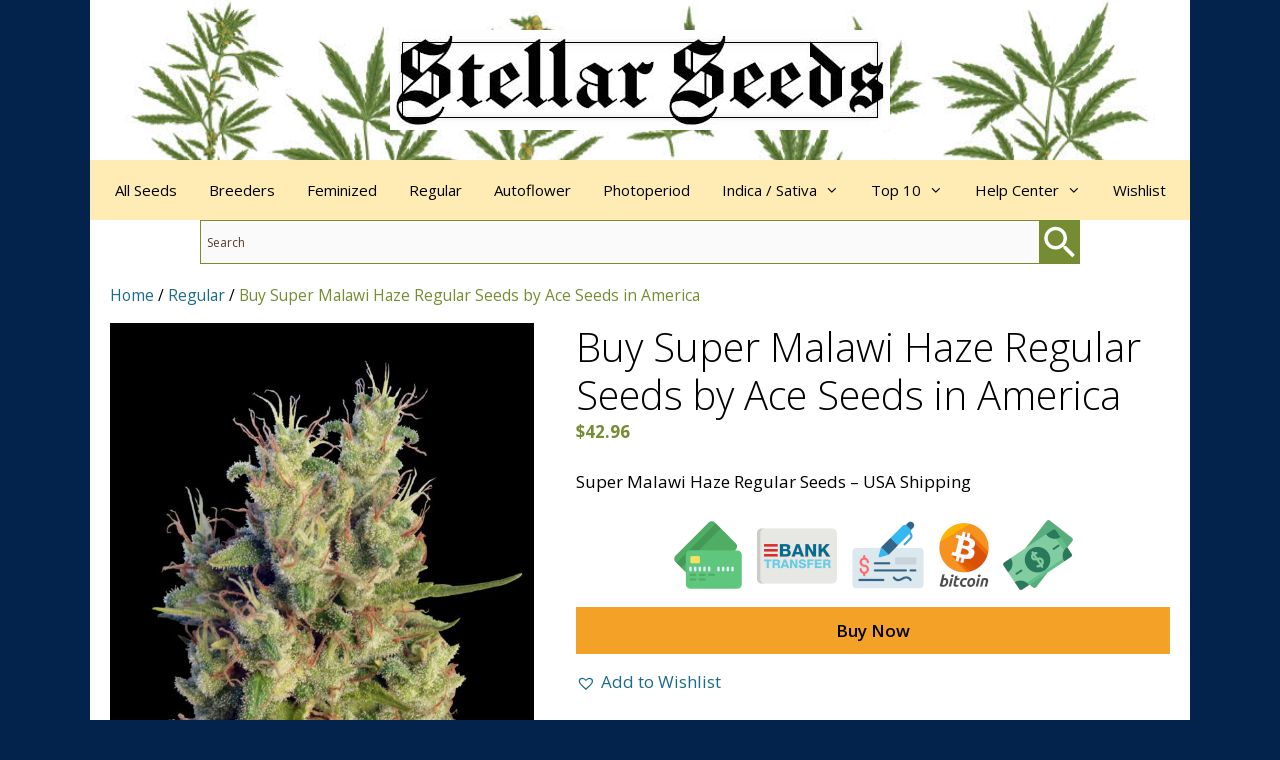

--- FILE ---
content_type: text/html; charset=UTF-8
request_url: https://stellarseeds.com/product/buy-super-malawi-haze-regular-seeds-by-ace-seeds-in-america/
body_size: 24038
content:
<!DOCTYPE html>
<html lang="en-US">
<head>
	<meta charset="UTF-8">
	<meta name='robots' content='index, follow, max-image-preview:large, max-snippet:-1, max-video-preview:-1' />
	<style>img:is([sizes="auto" i], [sizes^="auto," i]) { contain-intrinsic-size: 3000px 1500px }</style>
	<meta name="viewport" content="width=device-width, initial-scale=1">
	<!-- This site is optimized with the Yoast SEO plugin v26.7 - https://yoast.com/wordpress/plugins/seo/ -->
	<title>Buy Super Malawi Haze Regular Seeds by Ace Seeds in America - Stellar Seeds</title>
	<meta name="description" content="Buy Super Malawi Haze Regular Seeds from Ace Seeds at Stellar Seeds, America&#039;s leading seed bank." />
	<link rel="canonical" href="https://stellarseeds.com/product/buy-super-malawi-haze-regular-seeds-by-ace-seeds-in-america/" />
	<meta property="og:locale" content="en_US" />
	<meta property="og:type" content="product" />
	<meta property="og:title" content="Buy Super Malawi Haze Regular Seeds by Ace Seeds in America - Stellar Seeds" />
	<meta property="og:description" content="Buy Super Malawi Haze Regular Seeds from Ace Seeds at Stellar Seeds, America&#039;s leading seed bank." />
	<meta property="og:url" content="https://stellarseeds.com/product/buy-super-malawi-haze-regular-seeds-by-ace-seeds-in-america/" />
	<meta property="og:site_name" content="Stellar Seeds" />
	<meta property="article:modified_time" content="2025-11-09T19:03:04+00:00" />
	<meta property="og:image" content="https://stellarseeds.com/wp-content/uploads/2022/11/super-malawi-haze_1-scaled.jpg" />
	<meta property="og:image:width" content="1944" />
	<meta property="og:image:height" content="2560" />
	<meta property="og:image:type" content="image/jpeg" />
	<meta name="twitter:card" content="summary_large_image" />
	<meta name="twitter:label1" content="Price" />
	<meta name="twitter:data1" content="&#036;42.96" />
	<meta name="twitter:label2" content="Availability" />
	<meta name="twitter:data2" content="In stock" />
	<script type="application/ld+json" class="yoast-schema-graph">{"@context":"https://schema.org","@graph":[{"@type":["WebPage","ItemPage"],"@id":"https://stellarseeds.com/product/buy-super-malawi-haze-regular-seeds-by-ace-seeds-in-america/","url":"https://stellarseeds.com/product/buy-super-malawi-haze-regular-seeds-by-ace-seeds-in-america/","name":"Buy Super Malawi Haze Regular Seeds by Ace Seeds in America - Stellar Seeds","isPartOf":{"@id":"https://stellarseeds.com/#website"},"primaryImageOfPage":{"@id":"https://stellarseeds.com/product/buy-super-malawi-haze-regular-seeds-by-ace-seeds-in-america/#primaryimage"},"image":{"@id":"https://stellarseeds.com/product/buy-super-malawi-haze-regular-seeds-by-ace-seeds-in-america/#primaryimage"},"thumbnailUrl":"https://stellarseeds.com/wp-content/uploads/2022/11/super-malawi-haze_1-scaled.jpg","description":"Buy Super Malawi Haze Regular Seeds from Ace Seeds at Stellar Seeds, America's leading seed bank.","breadcrumb":{"@id":"https://stellarseeds.com/product/buy-super-malawi-haze-regular-seeds-by-ace-seeds-in-america/#breadcrumb"},"inLanguage":"en-US","potentialAction":{"@type":"BuyAction","target":"https://stellarseeds.com/product/buy-super-malawi-haze-regular-seeds-by-ace-seeds-in-america/"}},{"@type":"ImageObject","inLanguage":"en-US","@id":"https://stellarseeds.com/product/buy-super-malawi-haze-regular-seeds-by-ace-seeds-in-america/#primaryimage","url":"https://stellarseeds.com/wp-content/uploads/2022/11/super-malawi-haze_1-scaled.jpg","contentUrl":"https://stellarseeds.com/wp-content/uploads/2022/11/super-malawi-haze_1-scaled.jpg","width":1944,"height":2560,"caption":"Super Malawi Haze Regular Seeds"},{"@type":"BreadcrumbList","@id":"https://stellarseeds.com/product/buy-super-malawi-haze-regular-seeds-by-ace-seeds-in-america/#breadcrumb","itemListElement":[{"@type":"ListItem","position":1,"name":"Home","item":"https://stellarseeds.com/"},{"@type":"ListItem","position":2,"name":"Regular","item":"https://stellarseeds.com/product-category/regular/"},{"@type":"ListItem","position":3,"name":"Buy Super Malawi Haze Regular Seeds by Ace Seeds in America"}]},{"@type":"WebSite","@id":"https://stellarseeds.com/#website","url":"https://stellarseeds.com/","name":"Stellar Seeds","description":"Organic Cannabis Seeds","publisher":{"@id":"https://stellarseeds.com/#organization"},"potentialAction":[{"@type":"SearchAction","target":{"@type":"EntryPoint","urlTemplate":"https://stellarseeds.com/?s={search_term_string}"},"query-input":{"@type":"PropertyValueSpecification","valueRequired":true,"valueName":"search_term_string"}}],"inLanguage":"en-US"},{"@type":"Organization","@id":"https://stellarseeds.com/#organization","name":"Stellar Seeds","url":"https://stellarseeds.com/","logo":{"@type":"ImageObject","inLanguage":"en-US","@id":"https://stellarseeds.com/#/schema/logo/image/","url":"https://stellarseeds.com/wp-content/uploads/2022/10/stellar-seeds-site-icon.jpg","contentUrl":"https://stellarseeds.com/wp-content/uploads/2022/10/stellar-seeds-site-icon.jpg","width":512,"height":512,"caption":"Stellar Seeds"},"image":{"@id":"https://stellarseeds.com/#/schema/logo/image/"}}]}</script>
	<meta property="product:price:amount" content="42.96" />
	<meta property="product:price:currency" content="USD" />
	<meta property="og:availability" content="instock" />
	<meta property="product:availability" content="instock" />
	<meta property="product:retailer_item_id" content="ACESMHREG" />
	<meta property="product:condition" content="new" />
	<!-- / Yoast SEO plugin. -->


<link rel='dns-prefetch' href='//hcaptcha.com' />
<link href='https://fonts.gstatic.com' crossorigin rel='preconnect' />
<link href='https://fonts.googleapis.com' crossorigin rel='preconnect' />
<link rel="alternate" type="application/rss+xml" title="Stellar Seeds &raquo; Feed" href="https://stellarseeds.com/feed/" />
<link rel="alternate" type="application/rss+xml" title="Stellar Seeds &raquo; Comments Feed" href="https://stellarseeds.com/comments/feed/" />
<link rel='stylesheet' id='generate-fonts-css' href='//fonts.googleapis.com/css?family=Open+Sans:300,300italic,regular,italic,600,600italic,700,700italic,800,800italic' media='all' />
<link rel='stylesheet' id='woocommerce-layout-css' href='https://stellarseeds.com/wp-content/cache/autoptimize/css/autoptimize_single_e98f5279cacaef826050eb2595082e77.css?ver=10.4.3' media='all' />
<link rel='stylesheet' id='woocommerce-smallscreen-css' href='https://stellarseeds.com/wp-content/cache/autoptimize/css/autoptimize_single_59d266c0ea580aae1113acb3761f7ad5.css?ver=10.4.3' media='only screen and (max-width: 768px)' />
<link rel='stylesheet' id='woocommerce-general-css' href='https://stellarseeds.com/wp-content/cache/autoptimize/css/autoptimize_single_0a5cfa15a1c3bce6319a071a84e71e83.css?ver=10.4.3' media='all' />
<style id='woocommerce-inline-inline-css'>
.woocommerce form .form-row .required { visibility: visible; }
</style>
<link rel='stylesheet' id='aws-style-css' href='https://stellarseeds.com/wp-content/plugins/advanced-woo-search/assets/css/common.min.css?ver=3.51' media='all' />
<link rel='stylesheet' id='brands-styles-css' href='https://stellarseeds.com/wp-content/cache/autoptimize/css/autoptimize_single_48d56016b20f151be4f24ba6d0eb1be4.css?ver=10.4.3' media='all' />
<link rel='preload' as='font' type='font/woff2' crossorigin='anonymous' id='tinvwl-webfont-font-css' href='https://stellarseeds.com/wp-content/plugins/ti-woocommerce-wishlist/assets/fonts/tinvwl-webfont.woff2?ver=xu2uyi' media='all' />
<link rel='stylesheet' id='tinvwl-webfont-css' href='https://stellarseeds.com/wp-content/plugins/ti-woocommerce-wishlist/assets/css/webfont.min.css?ver=2.11.1' media='all' />
<link rel='stylesheet' id='tinvwl-css' href='https://stellarseeds.com/wp-content/plugins/ti-woocommerce-wishlist/assets/css/public.min.css?ver=2.11.1' media='all' />
<link rel='stylesheet' id='generate-widget-areas-css' href='https://stellarseeds.com/wp-content/themes/generatepress/assets/css/components/widget-areas.min.css?ver=3.5.1' media='all' />
<link rel='stylesheet' id='generate-style-css' href='https://stellarseeds.com/wp-content/themes/generatepress/assets/css/main.min.css?ver=3.5.1' media='all' />
<style id='generate-style-inline-css'>
body{background-color:#03234d;color:#000000;}a{color:#1c6b8c;}a:hover, a:focus{text-decoration:underline;}.entry-title a, .site-branding a, a.button, .wp-block-button__link, .main-navigation a{text-decoration:none;}a:hover, a:focus, a:active{color:#1c6b8c;}.grid-container{max-width:1100px;}.wp-block-group__inner-container{max-width:1100px;margin-left:auto;margin-right:auto;}.site-header .header-image{width:500px;}.generate-back-to-top{font-size:20px;border-radius:3px;position:fixed;bottom:30px;right:30px;line-height:40px;width:40px;text-align:center;z-index:10;transition:opacity 300ms ease-in-out;opacity:0.1;transform:translateY(1000px);}.generate-back-to-top__show{opacity:1;transform:translateY(0);}:root{--contrast:#000000;--contrast-2:#2c2c2c;--contrast-3:#b2b2be;--base:#f0f0f0;--base-2:#f7f8f9;--base-3:#ffffff;--accent:#1c6b8c;}:root .has-contrast-color{color:var(--contrast);}:root .has-contrast-background-color{background-color:var(--contrast);}:root .has-contrast-2-color{color:var(--contrast-2);}:root .has-contrast-2-background-color{background-color:var(--contrast-2);}:root .has-contrast-3-color{color:var(--contrast-3);}:root .has-contrast-3-background-color{background-color:var(--contrast-3);}:root .has-base-color{color:var(--base);}:root .has-base-background-color{background-color:var(--base);}:root .has-base-2-color{color:var(--base-2);}:root .has-base-2-background-color{background-color:var(--base-2);}:root .has-base-3-color{color:var(--base-3);}:root .has-base-3-background-color{background-color:var(--base-3);}:root .has-accent-color{color:var(--accent);}:root .has-accent-background-color{background-color:var(--accent);}body, button, input, select, textarea{font-family:"Open Sans", sans-serif;}body{line-height:1.5;}.entry-content > [class*="wp-block-"]:not(:last-child):not(.wp-block-heading){margin-bottom:1.5em;}.main-title{font-size:45px;}.main-navigation .main-nav ul ul li a{font-size:14px;}.sidebar .widget, .footer-widgets .widget{font-size:17px;}h1{font-weight:300;font-size:40px;}h2{font-weight:300;font-size:30px;}h3{font-size:20px;}h4{font-size:inherit;}h5{font-size:inherit;}@media (max-width:768px){.main-title{font-size:30px;}h1{font-size:30px;}h2{font-size:25px;}}.top-bar{background-color:#636363;color:#ffffff;}.top-bar a{color:#ffffff;}.top-bar a:hover{color:#303030;}.site-header{background-color:#ffffff;color:#000000;}.site-header a{color:#1e73be;}.site-header a:hover{color:#1f57c6;}.main-title a,.main-title a:hover{color:#000000;}.site-description{color:#000000;}.main-navigation,.main-navigation ul ul{background-color:#ffecb4;}.main-navigation .main-nav ul li a, .main-navigation .menu-toggle, .main-navigation .menu-bar-items{color:#000000;}.main-navigation .main-nav ul li:not([class*="current-menu-"]):hover > a, .main-navigation .main-nav ul li:not([class*="current-menu-"]):focus > a, .main-navigation .main-nav ul li.sfHover:not([class*="current-menu-"]) > a, .main-navigation .menu-bar-item:hover > a, .main-navigation .menu-bar-item.sfHover > a{color:#000000;background-color:#75c8ae;}button.menu-toggle:hover,button.menu-toggle:focus{color:#000000;}.main-navigation .main-nav ul li[class*="current-menu-"] > a{color:#000000;background-color:#75c8ae;}.navigation-search input[type="search"],.navigation-search input[type="search"]:active, .navigation-search input[type="search"]:focus, .main-navigation .main-nav ul li.search-item.active > a, .main-navigation .menu-bar-items .search-item.active > a{color:#000000;background-color:#75c8ae;}.main-navigation ul ul{background-color:#ffecb4;}.main-navigation .main-nav ul ul li a{color:#000000;}.main-navigation .main-nav ul ul li:not([class*="current-menu-"]):hover > a,.main-navigation .main-nav ul ul li:not([class*="current-menu-"]):focus > a, .main-navigation .main-nav ul ul li.sfHover:not([class*="current-menu-"]) > a{color:#000000;background-color:#75c8ae;}.main-navigation .main-nav ul ul li[class*="current-menu-"] > a{color:#000000;background-color:#75c8ae;}.separate-containers .inside-article, .separate-containers .comments-area, .separate-containers .page-header, .one-container .container, .separate-containers .paging-navigation, .inside-page-header{color:#000000;background-color:#ffffff;}.entry-header h1,.page-header h1{color:#000000;}.entry-meta{color:#2c2c2c;}.entry-meta a{color:#2c2c2c;}.entry-meta a:hover{color:#1e73be;}.sidebar .widget{background-color:#ffecb4;}.sidebar .widget .widget-title{color:#000000;}.footer-widgets{color:#ffffff;background-color:#03234d;}.footer-widgets a{color:#ffecb4;}.footer-widgets a:hover{color:#ffecb4;}.footer-widgets .widget-title{color:#000000;}.site-info{color:#ffffff;background-color:#03234d;}.site-info a{color:#ffecb4;}.site-info a:hover{color:#ffecb4;}.footer-bar .widget_nav_menu .current-menu-item a{color:#ffecb4;}input[type="text"],input[type="email"],input[type="url"],input[type="password"],input[type="search"],input[type="tel"],input[type="number"],textarea,select{color:#2c2c2c;background-color:#fafafa;border-color:#758c32;}input[type="text"]:focus,input[type="email"]:focus,input[type="url"]:focus,input[type="password"]:focus,input[type="search"]:focus,input[type="tel"]:focus,input[type="number"]:focus,textarea:focus,select:focus{color:#2c2c2c;background-color:#ffffff;border-color:#e59f23;}button,html input[type="button"],input[type="reset"],input[type="submit"],a.button,a.wp-block-button__link:not(.has-background){color:#000000;background-color:#f4a127;}button:hover,html input[type="button"]:hover,input[type="reset"]:hover,input[type="submit"]:hover,a.button:hover,button:focus,html input[type="button"]:focus,input[type="reset"]:focus,input[type="submit"]:focus,a.button:focus,a.wp-block-button__link:not(.has-background):active,a.wp-block-button__link:not(.has-background):focus,a.wp-block-button__link:not(.has-background):hover{color:#000000;background-color:#e5771e;}a.generate-back-to-top{background-color:rgba(118,140,50,0.7);color:#ffffff;}a.generate-back-to-top:hover,a.generate-back-to-top:focus{background-color:#e5771e;color:#ffffff;}:root{--gp-search-modal-bg-color:var(--base-3);--gp-search-modal-text-color:var(--contrast);--gp-search-modal-overlay-bg-color:rgba(0,0,0,0.2);}@media (max-width: 768px){.main-navigation .menu-bar-item:hover > a, .main-navigation .menu-bar-item.sfHover > a{background:none;color:#000000;}}.inside-top-bar{padding:10px;}.inside-top-bar.grid-container{max-width:1120px;}.inside-header{padding:30px 20px 30px 20px;}.inside-header.grid-container{max-width:1140px;}.separate-containers .inside-article, .separate-containers .comments-area, .separate-containers .page-header, .separate-containers .paging-navigation, .one-container .site-content, .inside-page-header{padding:20px 20px 40px 20px;}.site-main .wp-block-group__inner-container{padding:20px 20px 40px 20px;}.separate-containers .paging-navigation{padding-top:20px;padding-bottom:20px;}.entry-content .alignwide, body:not(.no-sidebar) .entry-content .alignfull{margin-left:-20px;width:calc(100% + 40px);max-width:calc(100% + 40px);}.one-container.right-sidebar .site-main,.one-container.both-right .site-main{margin-right:20px;}.one-container.left-sidebar .site-main,.one-container.both-left .site-main{margin-left:20px;}.one-container.both-sidebars .site-main{margin:0px 20px 0px 20px;}.main-navigation .main-nav ul li a,.menu-toggle,.main-navigation .menu-bar-item > a{padding-left:16px;padding-right:16px;}.main-navigation .main-nav ul ul li a{padding:14px 16px 14px 16px;}.rtl .menu-item-has-children .dropdown-menu-toggle{padding-left:16px;}.menu-item-has-children .dropdown-menu-toggle{padding-right:16px;}.menu-item-has-children ul .dropdown-menu-toggle{padding-top:14px;padding-bottom:14px;margin-top:-14px;}.rtl .main-navigation .main-nav ul li.menu-item-has-children > a{padding-right:16px;}.widget-area .widget{padding:20px;}.footer-widgets-container.grid-container{max-width:1180px;}.inside-site-info{padding:20px;}.inside-site-info.grid-container{max-width:1140px;}@media (max-width:768px){.separate-containers .inside-article, .separate-containers .comments-area, .separate-containers .page-header, .separate-containers .paging-navigation, .one-container .site-content, .inside-page-header{padding:30px 20px 30px 20px;}.site-main .wp-block-group__inner-container{padding:30px 20px 30px 20px;}.inside-site-info{padding-right:10px;padding-left:10px;}.entry-content .alignwide, body:not(.no-sidebar) .entry-content .alignfull{margin-left:-20px;width:calc(100% + 40px);max-width:calc(100% + 40px);}.one-container .site-main .paging-navigation{margin-bottom:20px;}}.is-right-sidebar{width:20%;}.is-left-sidebar{width:25%;}.site-content .content-area{width:100%;}@media (max-width: 768px){.main-navigation .menu-toggle,.sidebar-nav-mobile:not(#sticky-placeholder){display:block;}.main-navigation ul,.gen-sidebar-nav,.main-navigation:not(.slideout-navigation):not(.toggled) .main-nav > ul,.has-inline-mobile-toggle #site-navigation .inside-navigation > *:not(.navigation-search):not(.main-nav){display:none;}.nav-align-right .inside-navigation,.nav-align-center .inside-navigation{justify-content:space-between;}}
.site-header{background-image:url('https://stellarseeds.com/wp-content/uploads/2022/10/stellar-seeds-page-header.jpg');background-size:100% auto;background-position:left top;}
.dynamic-author-image-rounded{border-radius:100%;}.dynamic-featured-image, .dynamic-author-image{vertical-align:middle;}.one-container.blog .dynamic-content-template:not(:last-child), .one-container.archive .dynamic-content-template:not(:last-child){padding-bottom:0px;}.dynamic-entry-excerpt > p:last-child{margin-bottom:0px;}
</style>
<link rel='stylesheet' id='generate-font-icons-css' href='https://stellarseeds.com/wp-content/themes/generatepress/assets/css/components/font-icons.min.css?ver=3.5.1' media='all' />
<link rel='stylesheet' id='font-awesome-css' href='https://stellarseeds.com/wp-content/themes/generatepress/assets/css/components/font-awesome.min.css?ver=4.7' media='all' />
<link rel='stylesheet' id='heateor_sss_frontend_css-css' href='https://stellarseeds.com/wp-content/cache/autoptimize/css/autoptimize_single_ba4cc2135d79faefe28d070ad9d25a43.css?ver=3.3.79' media='all' />
<style id='heateor_sss_frontend_css-inline-css'>
.heateor_sss_button_instagram span.heateor_sss_svg,a.heateor_sss_instagram span.heateor_sss_svg{background:radial-gradient(circle at 30% 107%,#fdf497 0,#fdf497 5%,#fd5949 45%,#d6249f 60%,#285aeb 90%)}.heateor_sss_horizontal_sharing .heateor_sss_svg,.heateor_sss_standard_follow_icons_container .heateor_sss_svg{color:#fff;border-width:0px;border-style:solid;border-color:transparent}.heateor_sss_horizontal_sharing .heateorSssTCBackground{color:#666}.heateor_sss_horizontal_sharing span.heateor_sss_svg:hover,.heateor_sss_standard_follow_icons_container span.heateor_sss_svg:hover{border-color:transparent;}.heateor_sss_vertical_sharing span.heateor_sss_svg,.heateor_sss_floating_follow_icons_container span.heateor_sss_svg{color:#fff;border-width:0px;border-style:solid;border-color:transparent;}.heateor_sss_vertical_sharing .heateorSssTCBackground{color:#666;}.heateor_sss_vertical_sharing span.heateor_sss_svg:hover,.heateor_sss_floating_follow_icons_container span.heateor_sss_svg:hover{border-color:transparent;}@media screen and (max-width:783px) {.heateor_sss_vertical_sharing{display:none!important}}
</style>
<link rel='stylesheet' id='generate-woocommerce-css' href='https://stellarseeds.com/wp-content/plugins/gp-premium/woocommerce/functions/css/woocommerce.min.css?ver=2.5.0' media='all' />
<style id='generate-woocommerce-inline-css'>
.woocommerce ul.products li.product .woocommerce-LoopProduct-link h2, .woocommerce ul.products li.product .woocommerce-loop-category__title{font-weight:normal;text-transform:none;font-size:20px;}.woocommerce .up-sells ul.products li.product .woocommerce-LoopProduct-link h2, .woocommerce .cross-sells ul.products li.product .woocommerce-LoopProduct-link h2, .woocommerce .related ul.products li.product .woocommerce-LoopProduct-link h2{font-size:20px;}.woocommerce #respond input#submit, .woocommerce a.button, .woocommerce button.button, .woocommerce input.button, .wc-block-components-button{color:#000000;background-color:#f4a127;text-decoration:none;font-weight:normal;text-transform:none;}.woocommerce #respond input#submit:hover, .woocommerce a.button:hover, .woocommerce button.button:hover, .woocommerce input.button:hover, .wc-block-components-button:hover{color:#000000;background-color:#e5771e;}.woocommerce #respond input#submit.alt, .woocommerce a.button.alt, .woocommerce button.button.alt, .woocommerce input.button.alt, .woocommerce #respond input#submit.alt.disabled, .woocommerce #respond input#submit.alt.disabled:hover, .woocommerce #respond input#submit.alt:disabled, .woocommerce #respond input#submit.alt:disabled:hover, .woocommerce #respond input#submit.alt:disabled[disabled], .woocommerce #respond input#submit.alt:disabled[disabled]:hover, .woocommerce a.button.alt.disabled, .woocommerce a.button.alt.disabled:hover, .woocommerce a.button.alt:disabled, .woocommerce a.button.alt:disabled:hover, .woocommerce a.button.alt:disabled[disabled], .woocommerce a.button.alt:disabled[disabled]:hover, .woocommerce button.button.alt.disabled, .woocommerce button.button.alt.disabled:hover, .woocommerce button.button.alt:disabled, .woocommerce button.button.alt:disabled:hover, .woocommerce button.button.alt:disabled[disabled], .woocommerce button.button.alt:disabled[disabled]:hover, .woocommerce input.button.alt.disabled, .woocommerce input.button.alt.disabled:hover, .woocommerce input.button.alt:disabled, .woocommerce input.button.alt:disabled:hover, .woocommerce input.button.alt:disabled[disabled], .woocommerce input.button.alt:disabled[disabled]:hover{color:#000000;background-color:#f4a127;}.woocommerce #respond input#submit.alt:hover, .woocommerce a.button.alt:hover, .woocommerce button.button.alt:hover, .woocommerce input.button.alt:hover{color:#000000;background-color:#e5771e;}button.wc-block-components-panel__button{font-size:inherit;}.woocommerce .star-rating span:before, .woocommerce p.stars:hover a::before{color:#f4a127;}.woocommerce span.onsale{background-color:#222222;color:#ffffff;}.woocommerce ul.products li.product .price, .woocommerce div.product p.price{color:#222222;}.woocommerce div.product .woocommerce-tabs ul.tabs li a{color:var(--contrast-2);}.woocommerce div.product .woocommerce-tabs ul.tabs li a:hover, .woocommerce div.product .woocommerce-tabs ul.tabs li.active a{color:var(--contrast-2);}.woocommerce-message{background-color:#0b9444;color:#ffffff;}div.woocommerce-message a.button, div.woocommerce-message a.button:focus, div.woocommerce-message a.button:hover, div.woocommerce-message a, div.woocommerce-message a:focus, div.woocommerce-message a:hover{color:#ffffff;}.woocommerce-info{background-color:#1c6b8c;color:#ffffff;}div.woocommerce-info a.button, div.woocommerce-info a.button:focus, div.woocommerce-info a.button:hover, div.woocommerce-info a, div.woocommerce-info a:focus, div.woocommerce-info a:hover{color:#ffffff;}.woocommerce-error{background-color:#5a3d2b;color:#ffffff;}div.woocommerce-error a.button, div.woocommerce-error a.button:focus, div.woocommerce-error a.button:hover, div.woocommerce-error a, div.woocommerce-error a:focus, div.woocommerce-error a:hover{color:#ffffff;}.woocommerce-product-details__short-description{color:#000000;}#wc-mini-cart{background-color:#ffffff;color:#000000;}#wc-mini-cart a:not(.button), #wc-mini-cart a.remove{color:#000000;}#wc-mini-cart .button{color:#000000;}#wc-mini-cart .button:hover, #wc-mini-cart .button:focus, #wc-mini-cart .button:active{color:#000000;}.woocommerce #content div.product div.images, .woocommerce div.product div.images, .woocommerce-page #content div.product div.images, .woocommerce-page div.product div.images{width:40%;}.add-to-cart-panel{background-color:#ffffff;color:#000000;}.add-to-cart-panel a:not(.button){color:#000000;}.woocommerce .widget_price_filter .price_slider_wrapper .ui-widget-content{background-color:#dddddd;}.woocommerce .widget_price_filter .ui-slider .ui-slider-range, .woocommerce .widget_price_filter .ui-slider .ui-slider-handle{background-color:#666666;}.wc-columns-container .products, .woocommerce .related ul.products, .woocommerce .up-sells ul.products{grid-gap:20px;}@media (max-width: 1024px){.woocommerce .wc-columns-container.wc-tablet-columns-2 .products{-ms-grid-columns:(1fr)[2];grid-template-columns:repeat(2, 1fr);}.wc-related-upsell-tablet-columns-2 .related ul.products, .wc-related-upsell-tablet-columns-2 .up-sells ul.products{-ms-grid-columns:(1fr)[2];grid-template-columns:repeat(2, 1fr);}}@media (max-width:768px){.add-to-cart-panel .continue-shopping{background-color:#ffffff;}.woocommerce #content div.product div.images,.woocommerce div.product div.images,.woocommerce-page #content div.product div.images,.woocommerce-page div.product div.images{width:100%;}}@media (max-width: 768px){nav.toggled .main-nav li.wc-menu-item{display:none !important;}.mobile-bar-items.wc-mobile-cart-items{z-index:1;}}
</style>
<link rel='stylesheet' id='generate-woocommerce-mobile-css' href='https://stellarseeds.com/wp-content/plugins/gp-premium/woocommerce/functions/css/woocommerce-mobile.min.css?ver=2.5.0' media='(max-width:768px)' />
<link rel='stylesheet' id='gp-premium-icons-css' href='https://stellarseeds.com/wp-content/plugins/gp-premium/general/icons/icons.min.css?ver=2.5.0' media='all' />
<!--n2css--><!--n2js--><script defer src="https://stellarseeds.com/wp-includes/js/jquery/jquery.min.js?ver=3.7.1" id="jquery-core-js"></script>
<script defer src="https://stellarseeds.com/wp-includes/js/jquery/jquery-migrate.min.js?ver=3.4.1" id="jquery-migrate-js"></script>
<script src="https://stellarseeds.com/wp-content/plugins/woocommerce/assets/js/flexslider/jquery.flexslider.min.js?ver=2.7.2-wc.10.4.3" id="wc-flexslider-js" defer data-wp-strategy="defer"></script>
<script defer id="wc-single-product-js-extra" src="[data-uri]"></script>
<script src="https://stellarseeds.com/wp-content/plugins/woocommerce/assets/js/frontend/single-product.min.js?ver=10.4.3" id="wc-single-product-js" defer data-wp-strategy="defer"></script>
<script defer src="https://stellarseeds.com/wp-content/plugins/woocommerce/assets/js/jquery-blockui/jquery.blockUI.min.js?ver=2.7.0-wc.10.4.3" id="wc-jquery-blockui-js" data-wp-strategy="defer"></script>
<script defer src="https://stellarseeds.com/wp-content/plugins/woocommerce/assets/js/js-cookie/js.cookie.min.js?ver=2.1.4-wc.10.4.3" id="wc-js-cookie-js" data-wp-strategy="defer"></script>
<script defer id="woocommerce-js-extra" src="[data-uri]"></script>
<script src="https://stellarseeds.com/wp-content/plugins/woocommerce/assets/js/frontend/woocommerce.min.js?ver=10.4.3" id="woocommerce-js" defer data-wp-strategy="defer"></script>
<link rel="https://api.w.org/" href="https://stellarseeds.com/wp-json/" /><link rel="alternate" title="JSON" type="application/json" href="https://stellarseeds.com/wp-json/wp/v2/product/8993" /><link rel="EditURI" type="application/rsd+xml" title="RSD" href="https://stellarseeds.com/xmlrpc.php?rsd" />
<meta name="generator" content="WordPress 6.8.3" />
<meta name="generator" content="WooCommerce 10.4.3" />
<link rel='shortlink' href='https://stellarseeds.com/?p=8993' />
<link rel="alternate" title="oEmbed (JSON)" type="application/json+oembed" href="https://stellarseeds.com/wp-json/oembed/1.0/embed?url=https%3A%2F%2Fstellarseeds.com%2Fproduct%2Fbuy-super-malawi-haze-regular-seeds-by-ace-seeds-in-america%2F" />
<link rel="alternate" title="oEmbed (XML)" type="text/xml+oembed" href="https://stellarseeds.com/wp-json/oembed/1.0/embed?url=https%3A%2F%2Fstellarseeds.com%2Fproduct%2Fbuy-super-malawi-haze-regular-seeds-by-ace-seeds-in-america%2F&#038;format=xml" />
<style>
.h-captcha{position:relative;display:block;margin-bottom:2rem;padding:0;clear:both}.h-captcha[data-size="normal"]{width:302px;height:76px}.h-captcha[data-size="compact"]{width:158px;height:138px}.h-captcha[data-size="invisible"]{display:none}.h-captcha iframe{z-index:1}.h-captcha::before{content:"";display:block;position:absolute;top:0;left:0;background:url(https://stellarseeds.com/wp-content/plugins/hcaptcha-for-forms-and-more/assets/images/hcaptcha-div-logo.svg) no-repeat;border:1px solid #fff0;border-radius:4px;box-sizing:border-box}.h-captcha::after{content:"The hCaptcha loading is delayed until user interaction.";font-family:-apple-system,system-ui,BlinkMacSystemFont,"Segoe UI",Roboto,Oxygen,Ubuntu,"Helvetica Neue",Arial,sans-serif;font-size:10px;font-weight:500;position:absolute;top:0;bottom:0;left:0;right:0;box-sizing:border-box;color:#bf1722;opacity:0}.h-captcha:not(:has(iframe))::after{animation:hcap-msg-fade-in .3s ease forwards;animation-delay:2s}.h-captcha:has(iframe)::after{animation:none;opacity:0}@keyframes hcap-msg-fade-in{to{opacity:1}}.h-captcha[data-size="normal"]::before{width:302px;height:76px;background-position:93.8% 28%}.h-captcha[data-size="normal"]::after{width:302px;height:76px;display:flex;flex-wrap:wrap;align-content:center;line-height:normal;padding:0 75px 0 10px}.h-captcha[data-size="compact"]::before{width:158px;height:138px;background-position:49.9% 78.8%}.h-captcha[data-size="compact"]::after{width:158px;height:138px;text-align:center;line-height:normal;padding:24px 10px 10px 10px}.h-captcha[data-theme="light"]::before,body.is-light-theme .h-captcha[data-theme="auto"]::before,.h-captcha[data-theme="auto"]::before{background-color:#fafafa;border:1px solid #e0e0e0}.h-captcha[data-theme="dark"]::before,body.is-dark-theme .h-captcha[data-theme="auto"]::before,html.wp-dark-mode-active .h-captcha[data-theme="auto"]::before,html.drdt-dark-mode .h-captcha[data-theme="auto"]::before{background-image:url(https://stellarseeds.com/wp-content/plugins/hcaptcha-for-forms-and-more/assets/images/hcaptcha-div-logo-white.svg);background-repeat:no-repeat;background-color:#333;border:1px solid #f5f5f5}@media (prefers-color-scheme:dark){.h-captcha[data-theme="auto"]::before{background-image:url(https://stellarseeds.com/wp-content/plugins/hcaptcha-for-forms-and-more/assets/images/hcaptcha-div-logo-white.svg);background-repeat:no-repeat;background-color:#333;border:1px solid #f5f5f5}}.h-captcha[data-theme="custom"]::before{background-color:initial}.h-captcha[data-size="invisible"]::before,.h-captcha[data-size="invisible"]::after{display:none}.h-captcha iframe{position:relative}div[style*="z-index: 2147483647"] div[style*="border-width: 11px"][style*="position: absolute"][style*="pointer-events: none"]{border-style:none}
</style>
	<noscript><style>.woocommerce-product-gallery{ opacity: 1 !important; }</style></noscript>
	<style>
.woocommerce-form-login .h-captcha{margin-top:2rem}
</style>
<style>
.woocommerce-ResetPassword .h-captcha{margin-top:.5rem}
</style>
<style>
.woocommerce-form-register .h-captcha{margin-top:2rem}
</style>
<link rel="icon" href="https://stellarseeds.com/wp-content/uploads/2022/10/cropped-stellar-seeds-site-icon-32x32.jpg" sizes="32x32" />
<link rel="icon" href="https://stellarseeds.com/wp-content/uploads/2022/10/cropped-stellar-seeds-site-icon-192x192.jpg" sizes="192x192" />
<link rel="apple-touch-icon" href="https://stellarseeds.com/wp-content/uploads/2022/10/cropped-stellar-seeds-site-icon-180x180.jpg" />
<meta name="msapplication-TileImage" content="https://stellarseeds.com/wp-content/uploads/2022/10/cropped-stellar-seeds-site-icon-270x270.jpg" />
		<style id="wp-custom-css">
			.aws-container {
	width: 80%;
	margin-left: auto;
	margin-right: auto;
}
.aws-container .aws-show-clear .aws-search-field {
    border: 1px solid #758c32;
    border-right: 0;
}
.aws-container .aws-search-form .aws-form-btn {
    border: 1px solid #758c32;
}
.aws-container .aws-search-form .aws-main-filter.aws-form-btn {
    background: #fff;
}
.aws-container .aws-search-form .aws-search-btn.aws-form-btn {
    background: #758c32;
    border-color: #758c32;
}
.aws-container .aws-search-form .aws-search-btn svg {
    fill: #fff;
    height: 3em
}
.aws-container .aws-search-form .aws-search-btn_icon {
    height: 4em
}
.aws-container .aws-search-field,
.aws-container .aws-search-field::-webkit-input-placeholder {
    color: #5a3d2b;
}
/* woo */
.woocommerce div.product .woocommerce-tabs ul.tabs li::before,
.woocommerce div.product .woocommerce-tabs ul.tabs li::after,
.woocommerce div.product .woocommerce-tabs ul.tabs::before {
display:none;
}
.woocommerce div.product .woocommerce-tabs ul.tabs {margin-bottom: 1.5em}
.woocommerce div.product .woocommerce-tabs ul.tabs li.active
{
background: #ffecb4;
}
.woocommerce div.product .woocommerce-tabs ul.tabs li{
background:transparent;
border:0;
border-radius:0;
}
.woocommerce div.product .woocommerce-tabs ul.tabs {
padding:0;
width: 100%;
display: inline-block;
text-align: center;
border-bottom: 1px solid #ffecb4
}
.woocommerce div.product form.cart .button {
    width: 100%;
	  font-weight: 600;
}
.woocommerce table.shop_attributes td, th  {
	font-style: normal;
	padding: 0.2em;
	text-align: left;
}
#breadcrumbs {
	margin: 0 0 1em;
  padding: 0;
  font-size: .92em;
}
#breadcrumbs a{
	color: #1c6b8c
}
.breadcrumb_last {
	color: #758c32;
}
.woocommerce-loop-product__title {
	text-align: left;
}
.price, .woocommerce-Price-amount {
	color: #758c32;
}
.count {
  color: #1c6b8c !important;
	font-weight: 500;
	opacity: 1 !important;
}
/*brands*/
.sub-category {
    font-weight: 400;
    text-align: center !important;
    margin-bottom: 20px;
    box-sizing: border-box;
    display: flex;
    flex-direction: column;
    justify-content: center;
    align-items: center;
    padding: 1em;
    border: 1px solid #758c32;
    min-height: 0;
}
.sub-category a {
    text-decoration: underline;
    font-weight: bold;
}
.sub-seedsman {
    border: 2px solid #75c8ae;
}
.brand-grid {
    display: grid;
    grid-template-columns: repeat(auto-fit, minmax(200px, 1fr));
    width: 100%;
    grid-gap: 1em;
}
/*Top 10 grid*/
.sub-top10 {
	  font-weight: 400;
    text-align: center !important;
	  margin-bottom: 20px;
    box-sizing: border-box;
    display: flex;
    flex-direction: column;
    justify-content: center;
    align-items: center;
	  border: 1px solid #758c32;
    min-height: 0;
	  padding-bottom: 2em;
}
.sub-top10 a {
	  text-decoration: underline;
}
/* Media Query for mobile devices */
@media (max-width: 584px) {
    .brand-grid {
        /* Set to two columns per row on mobile devices */
        grid-template-columns: repeat(2, 1fr);
    }
}

.brand-grid-logo {
	object-fit: contain;
}
/*price-tag*/
 ul bdi {
	font-size: 18px;
}
/*Category Icon Titles*/
.woocommerce-loop-category__title {
	text-align: center;
}
.home {
	width: 100%;
}
/* Brand Filter */
.pwb-apply-filter {
	margin-top: 20px;
}
/* Payment Methods */
.payment-methods {
	display: block;
	margin: auto;
	padding-bottom: 1em;
}
.button {
	font-weight: 600;
}
.button-details {
	background: #E2DED0 !important;
}
.button-details:hover {
	background: #ffecb4 !important;
}
/*Wishlist Font*/
#tinvwl_product_actions {
	font-size: 14px;
	height: auto;
}
.tinv-wishlist h2 {
display: none;
}
/*Sharing font*/
.heateor_sss_sharing_title {
	font-weight: normal !important;
}
/*Top10*/
.margin-bottom-top10 {
    margin-bottom: 25px;
}		</style>
		</head>

<body class="wp-singular product-template-default single single-product postid-8993 wp-custom-logo wp-embed-responsive wp-theme-generatepress theme-generatepress post-image-above-header post-image-aligned-center sticky-menu-fade woocommerce woocommerce-page woocommerce-no-js tinvwl-theme-style no-sidebar nav-below-header one-container header-aligned-center dropdown-hover" >
	<a class="screen-reader-text skip-link" href="#content" title="Skip to content">Skip to content</a>		<header class="site-header grid-container" id="masthead" aria-label="Site">
			<div class="inside-header grid-container">
				<div class="site-logo">
					<a href="https://stellarseeds.com/" rel="home">
						<img  class="header-image is-logo-image" alt="Stellar Seeds" src="https://stellarseeds.com/wp-content/uploads/2022/10/stellar-seeds-logo.jpg" width="500" height="100" />
					</a>
				</div>			</div>
		</header>
				<nav class="main-navigation grid-container nav-align-center sub-menu-right" id="site-navigation" aria-label="Primary">
			<div class="inside-navigation grid-container">
								<button class="menu-toggle" aria-controls="primary-menu" aria-expanded="false">
					<span class="mobile-menu">Menu</span>				</button>
				<div id="primary-menu" class="main-nav"><ul id="menu-primary" class=" menu sf-menu"><li id="menu-item-538" class="menu-item menu-item-type-post_type_archive menu-item-object-product menu-item-538"><a href="https://stellarseeds.com/shop/">All Seeds</a></li>
<li id="menu-item-656" class="menu-item menu-item-type-custom menu-item-object-custom menu-item-656"><a href="https://stellarseeds.com/marijuana-seed-breeders/">Breeders</a></li>
<li id="menu-item-652" class="menu-item menu-item-type-custom menu-item-object-custom menu-item-652"><a href="https://stellarseeds.com/product-category/feminized/">Feminized</a></li>
<li id="menu-item-654" class="menu-item menu-item-type-custom menu-item-object-custom menu-item-654"><a href="https://stellarseeds.com/product-category/regular/">Regular</a></li>
<li id="menu-item-653" class="menu-item menu-item-type-custom menu-item-object-custom menu-item-653"><a href="https://stellarseeds.com/product-category/autoflowering/">Autoflower</a></li>
<li id="menu-item-655" class="menu-item menu-item-type-custom menu-item-object-custom menu-item-655"><a href="https://stellarseeds.com/product-category/photoperiod/">Photoperiod</a></li>
<li id="menu-item-657" class="menu-item menu-item-type-custom menu-item-object-custom menu-item-has-children menu-item-657"><a href="#">Indica / Sativa<span role="presentation" class="dropdown-menu-toggle"></span></a>
<ul class="sub-menu">
	<li id="menu-item-658" class="menu-item menu-item-type-custom menu-item-object-custom menu-item-658"><a href="https://stellarseeds.com/product-category/indica/">Indica</a></li>
	<li id="menu-item-661" class="menu-item menu-item-type-custom menu-item-object-custom menu-item-661"><a href="https://stellarseeds.com/product-category/mostly-indica/">Mostly Indica</a></li>
	<li id="menu-item-660" class="menu-item menu-item-type-custom menu-item-object-custom menu-item-660"><a href="https://stellarseeds.com/product-category/indica-sativa/">Even Hybrid</a></li>
	<li id="menu-item-662" class="menu-item menu-item-type-custom menu-item-object-custom menu-item-662"><a href="https://stellarseeds.com/product-category/mostly-sativa/">Mostly Sativa</a></li>
	<li id="menu-item-659" class="menu-item menu-item-type-custom menu-item-object-custom menu-item-659"><a href="https://stellarseeds.com/product-category/sativa/">Sativa</a></li>
</ul>
</li>
<li id="menu-item-12664" class="menu-item menu-item-type-post_type menu-item-object-page menu-item-has-children menu-item-12664"><a href="https://stellarseeds.com/top-10-lists-of-weed-strains/">Top 10<span role="presentation" class="dropdown-menu-toggle"></span></a>
<ul class="sub-menu">
	<li id="menu-item-12578" class="menu-item menu-item-type-post_type menu-item-object-page menu-item-12578"><a href="https://stellarseeds.com/top-10-weed-strains-of-this-year/">2025 Strains</a></li>
	<li id="menu-item-12587" class="menu-item menu-item-type-post_type menu-item-object-page menu-item-12587"><a href="https://stellarseeds.com/top-10-new-weed-strains/">New Strains</a></li>
	<li id="menu-item-12593" class="menu-item menu-item-type-post_type menu-item-object-page menu-item-12593"><a href="https://stellarseeds.com/top-10-most-popular-weed-strains/">Most Popular</a></li>
	<li id="menu-item-12598" class="menu-item menu-item-type-post_type menu-item-object-page menu-item-12598"><a href="https://stellarseeds.com/top-10-bestselling-weed-strains/">Bestselling</a></li>
	<li id="menu-item-12604" class="menu-item menu-item-type-post_type menu-item-object-page menu-item-12604"><a href="https://stellarseeds.com/top-10-american-weed-strains/">USA Strains</a></li>
	<li id="menu-item-12609" class="menu-item menu-item-type-post_type menu-item-object-page menu-item-12609"><a href="https://stellarseeds.com/top-10-strongest-weed-strains/">Strongest</a></li>
	<li id="menu-item-12615" class="menu-item menu-item-type-post_type menu-item-object-page menu-item-12615"><a href="https://stellarseeds.com/top-10-beginner-weed-strains/">Beginners</a></li>
	<li id="menu-item-12620" class="menu-item menu-item-type-post_type menu-item-object-page menu-item-12620"><a href="https://stellarseeds.com/top-10-feminized-weed-seeds/">Top Fems</a></li>
	<li id="menu-item-12627" class="menu-item menu-item-type-post_type menu-item-object-page menu-item-12627"><a href="https://stellarseeds.com/top-10-autoflower-weed-strains/">Top Autos</a></li>
	<li id="menu-item-12632" class="menu-item menu-item-type-post_type menu-item-object-page menu-item-12632"><a href="https://stellarseeds.com/top-10-fast-version-weed-strains/">Fast Version</a></li>
	<li id="menu-item-12637" class="menu-item menu-item-type-post_type menu-item-object-page menu-item-12637"><a href="https://stellarseeds.com/top-10-sativa-weed-strains/">Sativa Doms</a></li>
	<li id="menu-item-12644" class="menu-item menu-item-type-post_type menu-item-object-page menu-item-12644"><a href="https://stellarseeds.com/top-10-indica-weed-strains/">Indica Doms</a></li>
	<li id="menu-item-12649" class="menu-item menu-item-type-post_type menu-item-object-page menu-item-12649"><a href="https://stellarseeds.com/top-10-hybrid-weed-strains/">Top Hybrids</a></li>
	<li id="menu-item-12687" class="menu-item menu-item-type-post_type menu-item-object-page menu-item-12687"><a href="https://stellarseeds.com/top-10-high-yield-weed-strains/">High Yielders</a></li>
	<li id="menu-item-12686" class="menu-item menu-item-type-post_type menu-item-object-page menu-item-12686"><a href="https://stellarseeds.com/top-10-high-yield-autoflower-strains/">Hi-Yield Autos</a></li>
	<li id="menu-item-12685" class="menu-item menu-item-type-post_type menu-item-object-page menu-item-12685"><a href="https://stellarseeds.com/top-10-high-thc-weed-strains/">High THC</a></li>
	<li id="menu-item-12684" class="menu-item menu-item-type-post_type menu-item-object-page menu-item-12684"><a href="https://stellarseeds.com/top-10-high-cbd-weed-strains/">High CBD</a></li>
	<li id="menu-item-12721" class="menu-item menu-item-type-post_type menu-item-object-page menu-item-12721"><a href="https://stellarseeds.com/top-10-fast-flowering-weed-strains/">Fast Flowers</a></li>
	<li id="menu-item-12720" class="menu-item menu-item-type-post_type menu-item-object-page menu-item-12720"><a href="https://stellarseeds.com/top-10-fast-autoflower-strains/">Fast Autos</a></li>
	<li id="menu-item-12719" class="menu-item menu-item-type-post_type menu-item-object-page menu-item-12719"><a href="https://stellarseeds.com/top-10-medical-weed-strains/">Medical</a></li>
	<li id="menu-item-12718" class="menu-item menu-item-type-post_type menu-item-object-page menu-item-12718"><a href="https://stellarseeds.com/top-10-purple-weed-strains/">Purple</a></li>
	<li id="menu-item-12717" class="menu-item menu-item-type-post_type menu-item-object-page menu-item-12717"><a href="https://stellarseeds.com/top-10-exotic-weed-strains/">Exotics</a></li>
	<li id="menu-item-13840" class="menu-item menu-item-type-post_type menu-item-object-page menu-item-13840"><a href="https://stellarseeds.com/top-10-indoor-weed-strains/">Indoors</a></li>
	<li id="menu-item-13839" class="menu-item menu-item-type-post_type menu-item-object-page menu-item-13839"><a href="https://stellarseeds.com/top-10-outdoor-weed-strains/">Outdoors</a></li>
</ul>
</li>
<li id="menu-item-763" class="menu-item menu-item-type-post_type menu-item-object-page menu-item-has-children menu-item-763"><a href="https://stellarseeds.com/help-center/">Help Center<span role="presentation" class="dropdown-menu-toggle"></span></a>
<ul class="sub-menu">
	<li id="menu-item-765" class="menu-item menu-item-type-post_type menu-item-object-page menu-item-765"><a href="https://stellarseeds.com/help-center/frequently-asked-questions/">Frequently Asked Questions</a></li>
	<li id="menu-item-767" class="menu-item menu-item-type-post_type menu-item-object-page menu-item-767"><a href="https://stellarseeds.com/help-center/shipping/">Shipping Information</a></li>
	<li id="menu-item-828" class="menu-item menu-item-type-post_type menu-item-object-page menu-item-828"><a href="https://stellarseeds.com/help-center/payments/">Payment Methods</a></li>
	<li id="menu-item-764" class="menu-item menu-item-type-post_type menu-item-object-page menu-item-privacy-policy menu-item-764"><a rel="privacy-policy" href="https://stellarseeds.com/help-center/privacy-policy/">Privacy Policy</a></li>
	<li id="menu-item-663" class="menu-item menu-item-type-custom menu-item-object-custom menu-item-663"><a href="https://stellarseeds.com/my-account/edit-account/">My Account</a></li>
</ul>
</li>
<li id="menu-item-10353" class="menu-item menu-item-type-post_type menu-item-object-page menu-item-10353"><a href="https://stellarseeds.com/wishlist/">Wishlist</a></li>
</ul></div>			</div>
		</nav>
		
	<div class="site grid-container container hfeed" id="page">
		<div class="aws-container" data-url="/?wc-ajax=aws_action" data-siteurl="https://stellarseeds.com" data-lang="" data-show-loader="true" data-show-more="true" data-show-page="true" data-ajax-search="true" data-show-clear="true" data-mobile-screen="false" data-use-analytics="false" data-min-chars="1" data-buttons-order="2" data-timeout="300" data-is-mobile="false" data-page-id="8993" data-tax="" ><form class="aws-search-form" action="https://stellarseeds.com/" method="get" role="search" ><div class="aws-wrapper"><label class="aws-search-label" for="696e0ee81face">Search</label><input type="search" name="s" id="696e0ee81face" value="" class="aws-search-field" placeholder="Search" autocomplete="off" /><input type="hidden" name="post_type" value="product"><input type="hidden" name="type_aws" value="true"><div class="aws-search-clear"><span>×</span></div><div class="aws-loader"></div></div><div class="aws-search-btn aws-form-btn"><span class="aws-search-btn_icon"><svg focusable="false" xmlns="http://www.w3.org/2000/svg" viewBox="0 0 24 24" width="24px"><path d="M15.5 14h-.79l-.28-.27C15.41 12.59 16 11.11 16 9.5 16 5.91 13.09 3 9.5 3S3 5.91 3 9.5 5.91 16 9.5 16c1.61 0 3.09-.59 4.23-1.57l.27.28v.79l5 4.99L20.49 19l-4.99-5zm-6 0C7.01 14 5 11.99 5 9.5S7.01 5 9.5 5 14 7.01 14 9.5 11.99 14 9.5 14z"></path></svg></span></div></form></div>		<div class="site-content" id="content">
			
			<div class="content-area" id="primary">
			<main class="site-main" id="main">
								<article class="post-8993 product type-product status-publish has-post-thumbnail product_brand-ace-seeds product_cat-mostly-sativa product_cat-photoperiod product_cat-regular  woocommerce-text-align-center wc-related-upsell-columns-4 wc-related-upsell-tablet-columns-2 wc-related-upsell-mobile-columns-1 do-quantity-buttons first instock product-type-external" id="post-8993">
					<div class="inside-article">
						<p id="breadcrumbs"><span><span><a href="https://stellarseeds.com/">Home</a></span> / <span><a href="https://stellarseeds.com/product-category/regular/">Regular</a></span> / <span class="breadcrumb_last" aria-current="page">Buy Super Malawi Haze Regular Seeds by Ace Seeds in America</span></span></p>						<div class="entry-content">
		
					
			<div class="woocommerce-notices-wrapper"></div><div id="product-8993" class="woocommerce-text-align-center wc-related-upsell-columns-4 wc-related-upsell-tablet-columns-2 wc-related-upsell-mobile-columns-1 do-quantity-buttons product type-product post-8993 status-publish instock product_cat-mostly-sativa product_cat-photoperiod product_cat-regular has-post-thumbnail product-type-external">

	<div class="woocommerce-product-gallery woocommerce-product-gallery--with-images woocommerce-product-gallery--columns-4 images" data-columns="4" style="opacity: 0; transition: opacity .25s ease-in-out;">
	<div class="woocommerce-product-gallery__wrapper">
		<div data-thumb="https://stellarseeds.com/wp-content/uploads/2022/11/super-malawi-haze_1-100x100.jpg" data-thumb-alt="Super Malawi Haze Regular Seeds" data-thumb-srcset="https://stellarseeds.com/wp-content/uploads/2022/11/super-malawi-haze_1-100x100.jpg 100w, https://stellarseeds.com/wp-content/uploads/2022/11/super-malawi-haze_1-150x150.jpg 150w, https://stellarseeds.com/wp-content/uploads/2022/11/super-malawi-haze_1-300x300.jpg 300w"  data-thumb-sizes="(max-width: 100px) 100vw, 100px" class="woocommerce-product-gallery__image"><img width="640" height="843" src="https://stellarseeds.com/wp-content/uploads/2022/11/super-malawi-haze_1-640x843.jpg" class="wp-post-image" alt="Super Malawi Haze Regular Seeds" data-caption="" data-src="https://stellarseeds.com/wp-content/uploads/2022/11/super-malawi-haze_1-scaled.jpg" data-large_image="https://stellarseeds.com/wp-content/uploads/2022/11/super-malawi-haze_1-scaled.jpg" data-large_image_width="1944" data-large_image_height="2560" decoding="async" fetchpriority="high" srcset="https://stellarseeds.com/wp-content/uploads/2022/11/super-malawi-haze_1-640x843.jpg 640w, https://stellarseeds.com/wp-content/uploads/2022/11/super-malawi-haze_1-228x300.jpg 228w, https://stellarseeds.com/wp-content/uploads/2022/11/super-malawi-haze_1-778x1024.jpg 778w, https://stellarseeds.com/wp-content/uploads/2022/11/super-malawi-haze_1-768x1011.jpg 768w, https://stellarseeds.com/wp-content/uploads/2022/11/super-malawi-haze_1-1166x1536.jpg 1166w, https://stellarseeds.com/wp-content/uploads/2022/11/super-malawi-haze_1-1555x2048.jpg 1555w, https://stellarseeds.com/wp-content/uploads/2022/11/super-malawi-haze_1-scaled.jpg 1944w" sizes="(max-width: 640px) 100vw, 640px" /></div>	</div>
</div>

	<div class="summary entry-summary">
		<h1 class="product_title entry-title">Buy Super Malawi Haze Regular Seeds by Ace Seeds in America</h1><p class="price"><span class="woocommerce-Price-amount amount"><bdi><span class="woocommerce-Price-currencySymbol">&#36;</span>42.96</bdi></span></p>
<div class="woocommerce-product-details__short-description">
	<p>Super Malawi Haze Regular Seeds &#8211; USA Shipping</p>
</div>
<img class="payment-methods" src="https://stellarseeds.com/wp-content/uploads/2022/11/payment-methods.png" alt="payment methods" width="400" height="90">
<form class="cart" action="https://stellarseeds.com/purchase/acesmhreg" method="get">
	
	<button type="submit" class="single_add_to_cart_button button alt">Buy Now</button>

	
	<div class="tinv-wraper woocommerce tinv-wishlist tinvwl-after-add-to-cart tinvwl-woocommerce_after_add_to_cart_button"
	 data-tinvwl_product_id="8993">
	<div class="tinv-wishlist-clear"></div><a role="button" tabindex="0" name="add-to-wishlist" aria-label="Add to Wishlist" class="tinvwl_add_to_wishlist_button tinvwl-icon-heart tinvwl-product-already-on-wishlist  tinvwl-position-after" data-tinv-wl-list="[]" data-tinv-wl-product="8993" data-tinv-wl-productvariation="0" data-tinv-wl-productvariations="[]" data-tinv-wl-producttype="external" data-tinv-wl-action="add"><span class="tinvwl_add_to_wishlist-text">Add to Wishlist</span><span class="tinvwl_already_on_wishlist-text">Wishlisted</span></a><div class="tinv-wishlist-clear"></div>		<div
		class="tinvwl-tooltip">Add to Wishlist</div>
</div>
</form>

<div class="product_meta">

	
	
		<span class="sku_wrapper">SKU: <span class="sku">ACESMHREG</span></span>

	
	<span class="posted_in">Categories: <a href="https://stellarseeds.com/product-category/mostly-sativa/" rel="tag">Mostly Sativa</a>, <a href="https://stellarseeds.com/product-category/photoperiod/" rel="tag">Photoperiod</a>, <a href="https://stellarseeds.com/product-category/regular/" rel="tag">Regular</a></span>
	
	 <span class="posted_in">Brand: <a href="https://stellarseeds.com/brand/ace-seeds/" rel="tag">Ace Seeds</a></span><a href="https://stellarseeds.com/brand/ace-seeds/">
	<img src="https://stellarseeds.com/wp-content/uploads/2022/10/ace-seeds.png"
	     alt="Ace Seeds"
	     class="alignleft"
	     style="width: 150px; height: 150px;"/>
</a>

</div>
	</div>

	
	<div class="woocommerce-tabs wc-tabs-wrapper">
		<ul class="tabs wc-tabs" role="tablist">
							<li role="presentation" class="description_tab" id="tab-title-description">
					<a href="#tab-description" role="tab" aria-controls="tab-description">
						Summary					</a>
				</li>
							<li role="presentation" class="additional_information_tab" id="tab-title-additional_information">
					<a href="#tab-additional_information" role="tab" aria-controls="tab-additional_information">
						Data Sheet					</a>
				</li>
					</ul>
					<div class="woocommerce-Tabs-panel woocommerce-Tabs-panel--description panel entry-content wc-tab" id="tab-description" role="tabpanel" aria-labelledby="tab-title-description">
				

<h2>Super Malawi Haze Regular Seeds For Sale in the U.S.</h2>
<p>Score the top Super Malawi Haze Regular Seeds online this instant from Ace Seeds with rapid and safe nationwide shipping to your address in the USA.</p>
<p>Super Malawi Haze is a famous Mostly Sativa weed chemovar on sale as regular seeds. Fem seeds produce exclusively female dope herbs whereas regular marijuana seeds yield masculine and feminine plants at nearly level rates.</p>
<p>The flowering variety of Super Malawi Haze is photoperiod. Auto dope chemovars bloom notwithstanding lighting schedule whereas ordinary photoperiod genetics act in response to light periods.</p>
<p>The 1980s Neville&#8217;s Haze x Malawi Killer genes of Super Malawi Haze bring forth the utmost best virtues to this marihuana genotype. The crop exhibits amazing terp profiles that lend to great scents and flavors.</p>
<p>Copping Super Malawi Haze Regular Seeds by Ace Seeds will let you tend this splendid marijuana breed in your residence or anywhere else.</p>
<p>Your Super Malawi Haze Regular Seeds are expeditiously mailed locally in only one or two days from ordering these ganja seeds on the net.</p>
<p>So many domestic people regard Stellar Seeds as the supreme cannabis seed bank to secure Ace Seeds merchandise at the best prices. We present secured stealth delivery to all areas across America.</p>
<p>As the trustworthy U.S. shop for phenomenal cannabis seeds, Stellar Seeds is sworn to shopper fulfillment. Kindly write an email to our neighborly support team in the event you wish for any support buying Super Malawi Haze Regular Seeds on the web.</p>
<h2>Super Malawi Haze Strain Information</h2>
<p>Super Malawi Haze is a remarkable strain that showcases the best qualities of its impressive lineage. This hybrid is a carefully crafted cross between Neville&#8217;s Haze, a cultivar selected by the legendary breeder Neville himself, and the renowned Malawi Killer. With a remarkable genetic background, it boasts an exceptional 90% sativa composition, leading to vigorous growth and substantial yields. The strain&#8217;s unique characteristics make it a sought-after option for those looking to experience the fusion of classic sativa traits.</p>
<p>Cultivating Super Malawi Haze can be both rewarding and challenging due to its long flowering period of 77 to 112 days, which requires patience and attention. The strain thrives in suitable environments, producing towering plants adorned with dense, resinous colas. Growers can expect impressive floral structures that not only capture the eye but also deliver high-quality buds. The regular seeds offer room for phenotypical variation, leading to three notable phenotypes that reflect the diverse genetics of its parent strains.</p>
<p>When it comes to bud qualities, Super Malawi Haze shines with its striking appearance and aromatic profile. The flowers are characterized by their substantial size and excellent flower-to-leaf ratio, making trimming easier. The aroma is a captivating blend of sweet and floral notes from the Central American lineage, mingling with traditional woody scents from Haze, all underpinned by the rich, resinous undertones of Malawi. This complex bouquet makes every encounter with this strain an elevated sensory experience.</p>
<p>In terms of potency and effects, Super Malawi Haze delivers a powerful and invigorating high that is typical of pure sativa strains. Users often report a euphoric and uplifting experience that enhances creativity and promotes social interaction. Additionally, this strain may offer therapeutic benefits for those dealing with stress, anxiety, or depression, thanks to its stimulating properties. With its dynamic effects and impressive medicinal qualities, Super Malawi Haze is sure to please both recreational and medical users alike.</p>
<h2>Super Malawi Haze Grow Guide</h2>
<p>You may sprout your Super Malawi Haze Regular Seeds inside a wetted paper towel or simply in readied organic grow medium. Shelter the seeds out of sun exposure. Consistently inspect the seeds and carefully spray with spring water when needed. The seedlings in most cases come forth in only two or more days and now can be migrated to more suitable planters.</p>
<p>Once the Super Malawi Haze seeds are sprung up, you&#8217;ll be able to initiate a sunshine and nutrition agenda. Insufficient moistening can hinder advancement, so monitoring irrigation levels is vital for success. Expedite increased capacity by delivering longer lighting times during vegetative status. As they progress, begin to introduce nutes to assist strong proliferation and get them set up for the coming formation stretch.</p>
<p>Stellar Seeds advises the Screen Of Green approach for the most favorable performance when producing this strain inside to advance flower stacking. Super Malawi Haze performs exceptionally productively outdoors with phenomenal growth capacity provided idealistic weather patterns. This sensational marijuana strain only wants ample lighting, rainwater, and nutrition to blossom.</p>
<p>Be heedful of insects that can spoil your plants. Review utilizing preventative actions like safe repellent solutions to uphold a healthy standing. Adequate air movement is integral to avoid gray mold and powdery mildew, supporting a strong canopy pattern.</p>
<p>The blooms are harvestable over a budding cycle of 77–112 days, totally caked in resin and covered in trichome frost. The best point for harvest is realized when the majority of trichome crystal heads changeover from transparent to murky vanilla, hinting greatest strength.</p>
<p>Super Malawi Haze produces a worthwhile high yield of exquisite Mostly Sativa buds that give off nice psychoactive, enlivening, elated, highly effective highs, establishing it as a favorite breed of weed enthusiasts. With a little TLC, your weed plants will enrich you with exotic nuggets which are bound to bedazzle.</p>
<div class='heateorSssClear'></div><div  class='heateor_sss_sharing_container heateor_sss_horizontal_sharing' data-heateor-sss-href='https://stellarseeds.com/product/buy-super-malawi-haze-regular-seeds-by-ace-seeds-in-america/'><div class='heateor_sss_sharing_title' style="font-weight:bold" >Spread the love</div><div class="heateor_sss_sharing_ul"><a aria-label="Facebook" class="heateor_sss_facebook" href="https://www.facebook.com/sharer/sharer.php?u=https%3A%2F%2Fstellarseeds.com%2Fproduct%2Fbuy-super-malawi-haze-regular-seeds-by-ace-seeds-in-america%2F" title="Facebook" rel="nofollow noopener" target="_blank" style="font-size:32px!important;box-shadow:none;display:inline-block;vertical-align:middle"><span class="heateor_sss_svg" style="background-color:#0765FE;width:35px;height:35px;border-radius:999px;display:inline-block;opacity:1;float:left;font-size:32px;box-shadow:none;display:inline-block;font-size:16px;padding:0 4px;vertical-align:middle;background-repeat:repeat;overflow:hidden;padding:0;cursor:pointer;box-sizing:content-box"><svg style="display:block;border-radius:999px;" focusable="false" aria-hidden="true" xmlns="http://www.w3.org/2000/svg" width="100%" height="100%" viewBox="0 0 32 32"><path fill="#fff" d="M28 16c0-6.627-5.373-12-12-12S4 9.373 4 16c0 5.628 3.875 10.35 9.101 11.647v-7.98h-2.474V16H13.1v-1.58c0-4.085 1.849-5.978 5.859-5.978.76 0 2.072.15 2.608.298v3.325c-.283-.03-.775-.045-1.386-.045-1.967 0-2.728.745-2.728 2.683V16h3.92l-.673 3.667h-3.247v8.245C23.395 27.195 28 22.135 28 16Z"></path></svg></span></a><a aria-label="Twitter" class="heateor_sss_button_twitter" href="https://twitter.com/intent/tweet?text=Buy%20Super%20Malawi%20Haze%20Regular%20Seeds%20by%20Ace%20Seeds%20in%20America&url=https%3A%2F%2Fstellarseeds.com%2Fproduct%2Fbuy-super-malawi-haze-regular-seeds-by-ace-seeds-in-america%2F" title="Twitter" rel="nofollow noopener" target="_blank" style="font-size:32px!important;box-shadow:none;display:inline-block;vertical-align:middle"><span class="heateor_sss_svg heateor_sss_s__default heateor_sss_s_twitter" style="background-color:#55acee;width:35px;height:35px;border-radius:999px;display:inline-block;opacity:1;float:left;font-size:32px;box-shadow:none;display:inline-block;font-size:16px;padding:0 4px;vertical-align:middle;background-repeat:repeat;overflow:hidden;padding:0;cursor:pointer;box-sizing:content-box"><svg style="display:block;border-radius:999px;" focusable="false" aria-hidden="true" xmlns="http://www.w3.org/2000/svg" width="100%" height="100%" viewBox="-4 -4 39 39"><path d="M28 8.557a9.913 9.913 0 0 1-2.828.775 4.93 4.93 0 0 0 2.166-2.725 9.738 9.738 0 0 1-3.13 1.194 4.92 4.92 0 0 0-3.593-1.55 4.924 4.924 0 0 0-4.794 6.049c-4.09-.21-7.72-2.17-10.15-5.15a4.942 4.942 0 0 0-.665 2.477c0 1.71.87 3.214 2.19 4.1a4.968 4.968 0 0 1-2.23-.616v.06c0 2.39 1.7 4.38 3.952 4.83-.414.115-.85.174-1.297.174-.318 0-.626-.03-.928-.086a4.935 4.935 0 0 0 4.6 3.42 9.893 9.893 0 0 1-6.114 2.107c-.398 0-.79-.023-1.175-.068a13.953 13.953 0 0 0 7.55 2.213c9.056 0 14.01-7.507 14.01-14.013 0-.213-.005-.426-.015-.637.96-.695 1.795-1.56 2.455-2.55z" fill="#fff"></path></svg></span></a><a aria-label="Reddit" class="heateor_sss_button_reddit" href="https://reddit.com/submit?url=https%3A%2F%2Fstellarseeds.com%2Fproduct%2Fbuy-super-malawi-haze-regular-seeds-by-ace-seeds-in-america%2F&title=Buy%20Super%20Malawi%20Haze%20Regular%20Seeds%20by%20Ace%20Seeds%20in%20America" title="Reddit" rel="nofollow noopener" target="_blank" style="font-size:32px!important;box-shadow:none;display:inline-block;vertical-align:middle"><span class="heateor_sss_svg heateor_sss_s__default heateor_sss_s_reddit" style="background-color:#ff5700;width:35px;height:35px;border-radius:999px;display:inline-block;opacity:1;float:left;font-size:32px;box-shadow:none;display:inline-block;font-size:16px;padding:0 4px;vertical-align:middle;background-repeat:repeat;overflow:hidden;padding:0;cursor:pointer;box-sizing:content-box"><svg style="display:block;border-radius:999px;" focusable="false" aria-hidden="true" xmlns="http://www.w3.org/2000/svg" width="100%" height="100%" viewBox="-3.5 -3.5 39 39"><path d="M28.543 15.774a2.953 2.953 0 0 0-2.951-2.949 2.882 2.882 0 0 0-1.9.713 14.075 14.075 0 0 0-6.85-2.044l1.38-4.349 3.768.884a2.452 2.452 0 1 0 .24-1.176l-4.274-1a.6.6 0 0 0-.709.4l-1.659 5.224a14.314 14.314 0 0 0-7.316 2.029 2.908 2.908 0 0 0-1.872-.681 2.942 2.942 0 0 0-1.618 5.4 5.109 5.109 0 0 0-.062.765c0 4.158 5.037 7.541 11.229 7.541s11.22-3.383 11.22-7.541a5.2 5.2 0 0 0-.053-.706 2.963 2.963 0 0 0 1.427-2.51zm-18.008 1.88a1.753 1.753 0 0 1 1.73-1.74 1.73 1.73 0 0 1 1.709 1.74 1.709 1.709 0 0 1-1.709 1.711 1.733 1.733 0 0 1-1.73-1.711zm9.565 4.968a5.573 5.573 0 0 1-4.081 1.272h-.032a5.576 5.576 0 0 1-4.087-1.272.6.6 0 0 1 .844-.854 4.5 4.5 0 0 0 3.238.927h.032a4.5 4.5 0 0 0 3.237-.927.6.6 0 1 1 .844.854zm-.331-3.256a1.726 1.726 0 1 1 1.709-1.712 1.717 1.717 0 0 1-1.712 1.712z" fill="#fff"/></svg></span></a><a aria-label="Linkedin" class="heateor_sss_button_linkedin" href="https://www.linkedin.com/sharing/share-offsite/?url=https%3A%2F%2Fstellarseeds.com%2Fproduct%2Fbuy-super-malawi-haze-regular-seeds-by-ace-seeds-in-america%2F" title="Linkedin" rel="nofollow noopener" target="_blank" style="font-size:32px!important;box-shadow:none;display:inline-block;vertical-align:middle"><span class="heateor_sss_svg heateor_sss_s__default heateor_sss_s_linkedin" style="background-color:#0077b5;width:35px;height:35px;border-radius:999px;display:inline-block;opacity:1;float:left;font-size:32px;box-shadow:none;display:inline-block;font-size:16px;padding:0 4px;vertical-align:middle;background-repeat:repeat;overflow:hidden;padding:0;cursor:pointer;box-sizing:content-box"><svg style="display:block;border-radius:999px;" focusable="false" aria-hidden="true" xmlns="http://www.w3.org/2000/svg" width="100%" height="100%" viewBox="0 0 32 32"><path d="M6.227 12.61h4.19v13.48h-4.19V12.61zm2.095-6.7a2.43 2.43 0 0 1 0 4.86c-1.344 0-2.428-1.09-2.428-2.43s1.084-2.43 2.428-2.43m4.72 6.7h4.02v1.84h.058c.56-1.058 1.927-2.176 3.965-2.176 4.238 0 5.02 2.792 5.02 6.42v7.395h-4.183v-6.56c0-1.564-.03-3.574-2.178-3.574-2.18 0-2.514 1.7-2.514 3.46v6.668h-4.187V12.61z" fill="#fff"></path></svg></span></a><a aria-label="Pinterest" class="heateor_sss_button_pinterest" href="https://stellarseeds.com/product/buy-super-malawi-haze-regular-seeds-by-ace-seeds-in-america/" onclick="event.preventDefault();javascript:void( (function() {var e=document.createElement('script' );e.setAttribute('type','text/javascript' );e.setAttribute('charset','UTF-8' );e.setAttribute('src','//assets.pinterest.com/js/pinmarklet.js?r='+Math.random()*99999999);document.body.appendChild(e)})());" title="Pinterest" rel="noopener" style="font-size:32px!important;box-shadow:none;display:inline-block;vertical-align:middle"><span class="heateor_sss_svg heateor_sss_s__default heateor_sss_s_pinterest" style="background-color:#cc2329;width:35px;height:35px;border-radius:999px;display:inline-block;opacity:1;float:left;font-size:32px;box-shadow:none;display:inline-block;font-size:16px;padding:0 4px;vertical-align:middle;background-repeat:repeat;overflow:hidden;padding:0;cursor:pointer;box-sizing:content-box"><svg style="display:block;border-radius:999px;" focusable="false" aria-hidden="true" xmlns="http://www.w3.org/2000/svg" width="100%" height="100%" viewBox="-2 -2 35 35"><path fill="#fff" d="M16.539 4.5c-6.277 0-9.442 4.5-9.442 8.253 0 2.272.86 4.293 2.705 5.046.303.125.574.005.662-.33.061-.231.205-.816.27-1.06.088-.331.053-.447-.191-.736-.532-.627-.873-1.439-.873-2.591 0-3.338 2.498-6.327 6.505-6.327 3.548 0 5.497 2.168 5.497 5.062 0 3.81-1.686 7.025-4.188 7.025-1.382 0-2.416-1.142-2.085-2.545.397-1.674 1.166-3.48 1.166-4.689 0-1.081-.581-1.983-1.782-1.983-1.413 0-2.548 1.462-2.548 3.419 0 1.247.421 2.091.421 2.091l-1.699 7.199c-.505 2.137-.076 4.755-.039 5.019.021.158.223.196.314.077.13-.17 1.813-2.247 2.384-4.324.162-.587.929-3.631.929-3.631.46.876 1.801 1.646 3.227 1.646 4.247 0 7.128-3.871 7.128-9.053.003-3.918-3.317-7.568-8.361-7.568z"/></svg></span></a><a aria-label="Mix" class="heateor_sss_button_mix" href="https://mix.com/mixit?url=https%3A%2F%2Fstellarseeds.com%2Fproduct%2Fbuy-super-malawi-haze-regular-seeds-by-ace-seeds-in-america%2F" title="Mix" rel="nofollow noopener" target="_blank" style="font-size:32px!important;box-shadow:none;display:inline-block;vertical-align:middle"><span class="heateor_sss_svg heateor_sss_s__default heateor_sss_s_mix" style="background-color:#ff8226;width:35px;height:35px;border-radius:999px;display:inline-block;opacity:1;float:left;font-size:32px;box-shadow:none;display:inline-block;font-size:16px;padding:0 4px;vertical-align:middle;background-repeat:repeat;overflow:hidden;padding:0;cursor:pointer;box-sizing:content-box"><svg focusable="false" aria-hidden="true" xmlns="http://www.w3.org/2000/svg" width="100%" height="100%" viewBox="-7 -8 45 45"><g fill="#fff"><path opacity=".8" d="M27.87 4.125c-5.224 0-9.467 4.159-9.467 9.291v2.89c0-1.306 1.074-2.362 2.399-2.362s2.399 1.056 2.399 2.362v1.204c0 1.306 1.074 2.362 2.399 2.362s2.399-1.056 2.399-2.362V4.134c-.036-.009-.082-.009-.129-.009"/><path d="M4 4.125v12.94c2.566 0 4.668-1.973 4.807-4.465v-2.214c0-.065 0-.12.009-.176.093-1.213 1.13-2.177 2.39-2.177 1.325 0 2.399 1.056 2.399 2.362v9.226c0 1.306 1.074 2.353 2.399 2.353s2.399-1.056 2.399-2.353v-6.206c0-5.132 4.233-9.291 9.467-9.291H4z"/><path opacity=".8" d="M4 17.074v8.438c0 1.306 1.074 2.362 2.399 2.362s2.399-1.056 2.399-2.362V12.61C8.659 15.102 6.566 17.074 4 17.074"/></g></svg></span></a><a aria-label="Whatsapp" class="heateor_sss_whatsapp" href="https://api.whatsapp.com/send?text=Buy%20Super%20Malawi%20Haze%20Regular%20Seeds%20by%20Ace%20Seeds%20in%20America%20https%3A%2F%2Fstellarseeds.com%2Fproduct%2Fbuy-super-malawi-haze-regular-seeds-by-ace-seeds-in-america%2F" title="Whatsapp" rel="nofollow noopener" target="_blank" style="font-size:32px!important;box-shadow:none;display:inline-block;vertical-align:middle"><span class="heateor_sss_svg" style="background-color:#55eb4c;width:35px;height:35px;border-radius:999px;display:inline-block;opacity:1;float:left;font-size:32px;box-shadow:none;display:inline-block;font-size:16px;padding:0 4px;vertical-align:middle;background-repeat:repeat;overflow:hidden;padding:0;cursor:pointer;box-sizing:content-box"><svg style="display:block;border-radius:999px;" focusable="false" aria-hidden="true" xmlns="http://www.w3.org/2000/svg" width="100%" height="100%" viewBox="-6 -5 40 40"><path class="heateor_sss_svg_stroke heateor_sss_no_fill" stroke="#fff" stroke-width="2" fill="none" d="M 11.579798566743314 24.396926207859085 A 10 10 0 1 0 6.808479557110079 20.73576436351046"></path><path d="M 7 19 l -1 6 l 6 -1" class="heateor_sss_no_fill heateor_sss_svg_stroke" stroke="#fff" stroke-width="2" fill="none"></path><path d="M 10 10 q -1 8 8 11 c 5 -1 0 -6 -1 -3 q -4 -3 -5 -5 c 4 -2 -1 -5 -1 -4" fill="#fff"></path></svg></span></a></div><div class="heateorSssClear"></div></div><div class='heateorSssClear'></div>			</div>
					<div class="woocommerce-Tabs-panel woocommerce-Tabs-panel--additional_information panel entry-content wc-tab" id="tab-additional_information" role="tabpanel" aria-labelledby="tab-title-additional_information">
				
	<h2>Strain Data Sheet</h2>

<table class="woocommerce-product-attributes shop_attributes" aria-label="Product Details">
			<tr class="woocommerce-product-attributes-item woocommerce-product-attributes-item--attribute_breeder">
			<th class="woocommerce-product-attributes-item__label" scope="row">Breeder</th>
			<td class="woocommerce-product-attributes-item__value"><p>Ace Seeds</p>
</td>
		</tr>
			<tr class="woocommerce-product-attributes-item woocommerce-product-attributes-item--attribute_cbd-content">
			<th class="woocommerce-product-attributes-item__label" scope="row">CBD Content</th>
			<td class="woocommerce-product-attributes-item__value"><p>0.15 pct.</p>
</td>
		</tr>
			<tr class="woocommerce-product-attributes-item woocommerce-product-attributes-item--attribute_flowering-time">
			<th class="woocommerce-product-attributes-item__label" scope="row">Flowering Time</th>
			<td class="woocommerce-product-attributes-item__value"><p>77–112 days</p>
</td>
		</tr>
			<tr class="woocommerce-product-attributes-item woocommerce-product-attributes-item--attribute_pa_flowering-type">
			<th class="woocommerce-product-attributes-item__label" scope="row">Flowering Type</th>
			<td class="woocommerce-product-attributes-item__value"><p>Photoperiod</p>
</td>
		</tr>
			<tr class="woocommerce-product-attributes-item woocommerce-product-attributes-item--attribute_genetics">
			<th class="woocommerce-product-attributes-item__label" scope="row">Genetics</th>
			<td class="woocommerce-product-attributes-item__value"><p>1980s Neville&#039;s Haze x Malawi Killer</p>
</td>
		</tr>
			<tr class="woocommerce-product-attributes-item woocommerce-product-attributes-item--attribute_pack-size">
			<th class="woocommerce-product-attributes-item__label" scope="row">Pack Size</th>
			<td class="woocommerce-product-attributes-item__value"><p>10 seeds, 5 seeds</p>
</td>
		</tr>
			<tr class="woocommerce-product-attributes-item woocommerce-product-attributes-item--attribute_pa_sex">
			<th class="woocommerce-product-attributes-item__label" scope="row">Sex</th>
			<td class="woocommerce-product-attributes-item__value"><p>Regular</p>
</td>
		</tr>
			<tr class="woocommerce-product-attributes-item woocommerce-product-attributes-item--attribute_thc-content">
			<th class="woocommerce-product-attributes-item__label" scope="row">THC Content</th>
			<td class="woocommerce-product-attributes-item__value"><p>23–28 pct.</p>
</td>
		</tr>
			<tr class="woocommerce-product-attributes-item woocommerce-product-attributes-item--attribute_pa_variety">
			<th class="woocommerce-product-attributes-item__label" scope="row">Variety</th>
			<td class="woocommerce-product-attributes-item__value"><p>Mostly Sativa</p>
</td>
		</tr>
	</table>
			</div>
		
			</div>


	<section class="related products">

					<h2>Related products</h2>
				<ul class="products columns-4">

			
					<li class="woocommerce-text-align-center wc-related-upsell-columns-4 wc-related-upsell-tablet-columns-2 wc-related-upsell-mobile-columns-1 do-quantity-buttons product type-product post-9011 status-publish first instock product_cat-feminized product_cat-photoperiod product_cat-mostly-indica has-post-thumbnail product-type-external">
	<a href="https://stellarseeds.com/product/buy-kali-china-feminized-seeds-breeders-pack-by-ace-seeds-in-america/" class="woocommerce-LoopProduct-link woocommerce-loop-product__link"><div class="wc-product-image"><div class="inside-wc-product-image"><img width="300" height="300" src="https://stellarseeds.com/wp-content/uploads/2022/11/kali-china-4-300x300.jpg" class="attachment-woocommerce_thumbnail size-woocommerce_thumbnail" alt="Kali China Feminized Seeds - Breeders Pack" decoding="async" loading="lazy" srcset="https://stellarseeds.com/wp-content/uploads/2022/11/kali-china-4-300x300.jpg 300w, https://stellarseeds.com/wp-content/uploads/2022/11/kali-china-4-150x150.jpg 150w, https://stellarseeds.com/wp-content/uploads/2022/11/kali-china-4-100x100.jpg 100w" sizes="auto, (max-width: 300px) 100vw, 300px" /></div></div><h2 class="woocommerce-loop-product__title">Buy Kali China Feminized Seeds &#8211; Breeders Pack by Ace Seeds in America</h2>
	<span class="price"><span class="woocommerce-Price-amount amount"><bdi><span class="woocommerce-Price-currencySymbol">&#36;</span>245.48</bdi></span></span>
</a><div class="tinv-wraper woocommerce tinv-wishlist tinvwl-after-add-to-cart tinvwl-loop-button-wrapper tinvwl-woocommerce_after_shop_loop_item"
	 data-tinvwl_product_id="9011">
	<div class="tinv-wishlist-clear"></div><a role="button" tabindex="0" name="add-to-wishlist" aria-label="Add to Wishlist" class="tinvwl_add_to_wishlist_button tinvwl-icon-heart tinvwl-product-already-on-wishlist  tinvwl-position-after tinvwl-loop" data-tinv-wl-list="[]" data-tinv-wl-product="9011" data-tinv-wl-productvariation="0" data-tinv-wl-productvariations="[]" data-tinv-wl-producttype="external" data-tinv-wl-action="add"><span class="tinvwl_add_to_wishlist-text">Add to Wishlist</span><span class="tinvwl_already_on_wishlist-text">Wishlisted</span></a><div class="tinv-wishlist-clear"></div>		<div
		class="tinvwl-tooltip">Add to Wishlist</div>
</div>
</li>

			
					<li class="woocommerce-text-align-center wc-related-upsell-columns-4 wc-related-upsell-tablet-columns-2 wc-related-upsell-mobile-columns-1 do-quantity-buttons product type-product post-8939 status-publish instock product_cat-regular product_cat-sativa product_cat-photoperiod has-post-thumbnail product-type-external">
	<a href="https://stellarseeds.com/product/buy-panama-regular-seeds-by-ace-seeds-in-america/" class="woocommerce-LoopProduct-link woocommerce-loop-product__link"><div class="wc-product-image"><div class="inside-wc-product-image"><img width="265" height="200" src="https://stellarseeds.com/wp-content/uploads/2022/11/panama_1_1.jpeg" class="attachment-woocommerce_thumbnail size-woocommerce_thumbnail" alt="Panama Regular Seeds" decoding="async" loading="lazy" /></div></div><h2 class="woocommerce-loop-product__title">Buy Panama Regular Seeds by Ace Seeds in America</h2>
	<span class="price"><span class="woocommerce-Price-amount amount"><bdi><span class="woocommerce-Price-currencySymbol">&#36;</span>31.91</bdi></span></span>
</a><div class="tinv-wraper woocommerce tinv-wishlist tinvwl-after-add-to-cart tinvwl-loop-button-wrapper tinvwl-woocommerce_after_shop_loop_item"
	 data-tinvwl_product_id="8939">
	<div class="tinv-wishlist-clear"></div><a role="button" tabindex="0" name="add-to-wishlist" aria-label="Add to Wishlist" class="tinvwl_add_to_wishlist_button tinvwl-icon-heart tinvwl-product-already-on-wishlist  tinvwl-position-after tinvwl-loop" data-tinv-wl-list="[]" data-tinv-wl-product="8939" data-tinv-wl-productvariation="0" data-tinv-wl-productvariations="[]" data-tinv-wl-producttype="external" data-tinv-wl-action="add"><span class="tinvwl_add_to_wishlist-text">Add to Wishlist</span><span class="tinvwl_already_on_wishlist-text">Wishlisted</span></a><div class="tinv-wishlist-clear"></div>		<div
		class="tinvwl-tooltip">Add to Wishlist</div>
</div>
</li>

			
					<li class="woocommerce-text-align-center wc-related-upsell-columns-4 wc-related-upsell-tablet-columns-2 wc-related-upsell-mobile-columns-1 do-quantity-buttons product type-product post-8984 status-publish instock product_cat-feminized product_cat-photoperiod product_cat-mostly-sativa has-post-thumbnail product-type-external">
	<a href="https://stellarseeds.com/product/buy-killer-a5-haze-feminized-seeds-by-ace-seeds-in-america/" class="woocommerce-LoopProduct-link woocommerce-loop-product__link"><div class="wc-product-image"><div class="inside-wc-product-image"><img width="300" height="300" src="https://stellarseeds.com/wp-content/uploads/2022/11/killer-a5-haze-2-300x300.jpg" class="attachment-woocommerce_thumbnail size-woocommerce_thumbnail" alt="Killer A5 Haze Feminized Seeds" decoding="async" loading="lazy" srcset="https://stellarseeds.com/wp-content/uploads/2022/11/killer-a5-haze-2-300x300.jpg 300w, https://stellarseeds.com/wp-content/uploads/2022/11/killer-a5-haze-2-150x150.jpg 150w, https://stellarseeds.com/wp-content/uploads/2022/11/killer-a5-haze-2-100x100.jpg 100w, https://stellarseeds.com/wp-content/uploads/2022/11/killer-a5-haze-2.jpg 400w" sizes="auto, (max-width: 300px) 100vw, 300px" /></div></div><h2 class="woocommerce-loop-product__title">Buy Killer A5 Haze Feminized Seeds by Ace Seeds in America</h2>
	<span class="price"><span class="woocommerce-Price-amount amount"><bdi><span class="woocommerce-Price-currencySymbol">&#36;</span>22.09</bdi></span></span>
</a><div class="tinv-wraper woocommerce tinv-wishlist tinvwl-after-add-to-cart tinvwl-loop-button-wrapper tinvwl-woocommerce_after_shop_loop_item"
	 data-tinvwl_product_id="8984">
	<div class="tinv-wishlist-clear"></div><a role="button" tabindex="0" name="add-to-wishlist" aria-label="Add to Wishlist" class="tinvwl_add_to_wishlist_button tinvwl-icon-heart tinvwl-product-already-on-wishlist  tinvwl-position-after tinvwl-loop" data-tinv-wl-list="[]" data-tinv-wl-product="8984" data-tinv-wl-productvariation="0" data-tinv-wl-productvariations="[]" data-tinv-wl-producttype="external" data-tinv-wl-action="add"><span class="tinvwl_add_to_wishlist-text">Add to Wishlist</span><span class="tinvwl_already_on_wishlist-text">Wishlisted</span></a><div class="tinv-wishlist-clear"></div>		<div
		class="tinvwl-tooltip">Add to Wishlist</div>
</div>
</li>

			
					<li class="woocommerce-text-align-center wc-related-upsell-columns-4 wc-related-upsell-tablet-columns-2 wc-related-upsell-mobile-columns-1 do-quantity-buttons product type-product post-8963 status-publish last instock product_cat-feminized product_cat-photoperiod product_cat-mostly-sativa has-post-thumbnail product-type-external">
	<a href="https://stellarseeds.com/product/buy-malawi-x-pck-feminized-seeds-by-ace-seeds-in-america/" class="woocommerce-LoopProduct-link woocommerce-loop-product__link"><div class="wc-product-image"><div class="inside-wc-product-image"><img width="300" height="300" src="https://stellarseeds.com/wp-content/uploads/2022/11/malawi-pck-300x300.jpg" class="attachment-woocommerce_thumbnail size-woocommerce_thumbnail" alt="Malawi x PCK Feminized Seeds" decoding="async" loading="lazy" srcset="https://stellarseeds.com/wp-content/uploads/2022/11/malawi-pck-300x300.jpg 300w, https://stellarseeds.com/wp-content/uploads/2022/11/malawi-pck-150x150.jpg 150w, https://stellarseeds.com/wp-content/uploads/2022/11/malawi-pck-100x100.jpg 100w, https://stellarseeds.com/wp-content/uploads/2022/11/malawi-pck.jpg 400w" sizes="auto, (max-width: 300px) 100vw, 300px" /></div></div><h2 class="woocommerce-loop-product__title">Buy Malawi x PCK Feminized Seeds by Ace Seeds in America</h2>
	<span class="price"><span class="woocommerce-Price-amount amount"><bdi><span class="woocommerce-Price-currencySymbol">&#36;</span>13.50</bdi></span></span>
</a><div class="tinv-wraper woocommerce tinv-wishlist tinvwl-after-add-to-cart tinvwl-loop-button-wrapper tinvwl-woocommerce_after_shop_loop_item"
	 data-tinvwl_product_id="8963">
	<div class="tinv-wishlist-clear"></div><a role="button" tabindex="0" name="add-to-wishlist" aria-label="Add to Wishlist" class="tinvwl_add_to_wishlist_button tinvwl-icon-heart tinvwl-product-already-on-wishlist  tinvwl-position-after tinvwl-loop" data-tinv-wl-list="[]" data-tinv-wl-product="8963" data-tinv-wl-productvariation="0" data-tinv-wl-productvariations="[]" data-tinv-wl-producttype="external" data-tinv-wl-action="add"><span class="tinvwl_add_to_wishlist-text">Add to Wishlist</span><span class="tinvwl_already_on_wishlist-text">Wishlisted</span></a><div class="tinv-wishlist-clear"></div>		<div
		class="tinvwl-tooltip">Add to Wishlist</div>
</div>
</li>

			
		</ul>

	</section>
	</div>


		
							</div>
											</div>
				</article>
							</main>
		</div>
		
	

	</div>
</div>


<div class="site-footer grid-container">
				<div id="footer-widgets" class="site footer-widgets">
				<div class="footer-widgets-container grid-container">
					<div class="inside-footer-widgets">
							<div class="footer-widget-1">
		<aside id="custom_html-3" class="widget_text widget inner-padding widget_custom_html"><div class="textwidget custom-html-widget"><p><strong>Support</strong></p>
<a href="https://stellarseeds.com/help-center/">Help Center</a>
<br>
<a href="https://stellarseeds.com/help-center/frequently-asked-questions/">FAQ</a>
<br>
<a href="https://stellarseeds.com/help-center/payments/">Payment Methods</a>
<br>
<a href="https://stellarseeds.com/help-center/shipping/">Shipping & Delivery</a>
<br>
<a href="https://stellarseeds.com/help-center/privacy-policy/">Privacy Policy</a>
<br>
<a href="https://stellarseeds.com/my-account/edit-account/">My Account</a>
<br>
<a href="https://stellarseeds.com/wishlist/">Wishlist</a>
<br>
<a href="mailto:support@stellarseeds.com">Contact Email</a></div></aside><aside id="custom_html-7" class="widget_text widget inner-padding widget_custom_html"><div class="textwidget custom-html-widget"><p><strong>Phone Number (Text Only)</strong></p>
<div><a href="sms:360-889-9420">360-889-9420</a></div>
</div></aside><aside id="custom_html-4" class="widget_text widget inner-padding widget_custom_html"><div class="textwidget custom-html-widget"><p><strong>Proudly Serving</strong></p>
<p>
The United States of America
</p></div></aside>	</div>
		<div class="footer-widget-2">
		<aside id="custom_html-6" class="widget_text widget inner-padding widget_custom_html"><div class="textwidget custom-html-widget"><p><strong>Cannabis Seeds by Type</strong></p>
<a href="https://stellarseeds.com/shop/">Shop All Seeds</a>
<br>
<a href="https://stellarseeds.com/product-category/feminized/">Feminized Seeds</a>
<br>
<a href="https://stellarseeds.com/product-category/regular/">Regular Seeds</a>
<br>
<a href="https://stellarseeds.com/product-category/autoflowering/">Autoflower Seeds</a>
<br>
<a href="https://stellarseeds.com/product-category/photoperiod/">Photoperiod Seeds</a></div></aside><aside id="custom_html-15" class="widget_text widget inner-padding widget_custom_html"><div class="textwidget custom-html-widget"><p><strong>Cannabis Seeds by Genetics</strong></p>
<a href="https://stellarseeds.com/product-category/indica/">Indica Seeds</a>
<br>
<a href="https://stellarseeds.com/product-category/mostly-indica/">Mostly Indica Seeds</a>
<br>
<a href="https://stellarseeds.com/product-category/indica-sativa/">Even Hybrid Seeds</a>
<br>
<a href="https://stellarseeds.com/product-category/mostly-sativa/">Mostly Sativa Seeds</a>
<br>
<a href="https://stellarseeds.com/product-category/sativa/">Sativa Seeds</a></div></aside><aside id="custom_html-11" class="widget_text widget inner-padding widget_custom_html"><div class="textwidget custom-html-widget"><p><strong>Top 10 Strains Lists</strong></p>
<a href="https://stellarseeds.com/top-10-weed-strains-of-this-year/">Best of 2025</a>
<br>
<a href="https://stellarseeds.com/top-10-new-weed-strains/">New Strains</a>
<br>
<a href="https://stellarseeds.com/top-10-most-popular-weed-strains/">Most Popular</a>
<br>
<a href="https://stellarseeds.com/top-10-bestselling-weed-strains/">Bestselling</a>
<br>
<a href="https://stellarseeds.com/top-10-american-weed-strains/">USA Strains</a>
<br>
<a href="https://stellarseeds.com/top-10-strongest-weed-strains/">Most Potent</a>
<br>
<a href="https://stellarseeds.com/top-10-beginner-weed-strains/">Beginners</a>
<br>
<a href="https://stellarseeds.com/top-10-feminized-weed-seeds/">Top Feminized</a>
<br>
<a href="https://stellarseeds.com/top-10-autoflower-weed-strains/">Top Autoflower</a>
<br>
<a href="https://stellarseeds.com/top-10-fast-version-weed-strains/">Fast Version</a>
<br>
<a href="https://stellarseeds.com/top-10-sativa-weed-strains/">Sativa Doms</a>
<br>
<a href="https://stellarseeds.com/top-10-indica-weed-strains/">Indica Doms</a>
<br>
<a href="https://stellarseeds.com/top-10-hybrid-weed-strains/">Top Hybrids</a>
<br>
<a href="https://stellarseeds.com/top-10-high-yield-weed-strains/">High Yielders</a>
<br>
<a href="https://stellarseeds.com/top-10-high-yield-autoflower-strains/">High Yield Autos</a>
<br>
<a href="https://stellarseeds.com/top-10-high-thc-weed-strains/">High THC</a>
<br>
<a href="https://stellarseeds.com/top-10-high-cbd-weed-strains/">High CBD</a>
<br>
<a href="https://stellarseeds.com/top-10-fast-flowering-weed-strains/">Fast Flowering</a>
<br>
<a href="https://stellarseeds.com/top-10-fast-autoflower-strains/">Fast Autos</a>
<br>
<a href="https://stellarseeds.com/top-10-medical-weed-strains/">Medicinal</a>
<br>
<a href="https://stellarseeds.com/top-10-purple-weed-strains/">Purple Buds</a>
<br>
<a href="https://stellarseeds.com/top-10-exotic-weed-strains/">Exotics</a>
<br>
<a href="https://stellarseeds.com/top-10-indoor-weed-strains/">Indoors</a>
<br>
<a href="https://stellarseeds.com/top-10-outdoor-weed-strains/">Outdoors</a>
<br>
<a href="https://stellarseeds.com/top-10-lists-of-weed-strains/">All Top-10 Lists</a>
<br></div></aside>	</div>
		<div class="footer-widget-3">
		<aside id="custom_html-9" class="widget_text widget inner-padding widget_custom_html"><div class="textwidget custom-html-widget"><p><strong>Cannabis Seeds by Breeder</strong></p>
<a href="https://stellarseeds.com/brand/00-seeds/">00 Seeds</a>
<br>
<a href="https://stellarseeds.com/brand/ace-seeds/">Ace Seeds</a>
<br>
<a href="https://stellarseeds.com/brand/anesia-seeds/">Anesia Seeds</a>
<br>
<a href="https://stellarseeds.com/brand/atlas-seed/">Atlas Seed</a>
<br>
<a href="https://stellarseeds.com/brand/barneys-farm/">Barney's Farm</a>
<br>
<a href="https://stellarseeds.com/brand/bergman-genetics/">Bergman Genetics</a>
<br>
<a href="https://stellarseeds.com/brand/bodhi-seeds/">Bodhi Seeds</a>
<br>
<a href="https://stellarseeds.com/brand/brothers-grimm-seeds/">Brother's Grimm</a>
<br>
<a href="https://stellarseeds.com/brand/compound-genetics/">Compound Genetics</a>
<br>
<a href="https://stellarseeds.com/brand/dj-short/">DJ Short Seeds</a>
<br>
<a href="https://stellarseeds.com/brand/dna-genetics/">DNA Genetics</a>
<br>
<a href="https://stellarseeds.com/brand/dutch-passion/">Dutch Passion</a>
<br>
<a href="https://stellarseeds.com/brand/elev8-seeds/">Elev8 Seeds</a>
<br>
<a href="https://stellarseeds.com/brand/ethos-genetics/">Ethos Genetics</a>
<br>
<a href="https://stellarseeds.com/brand/exotic-genetix/">Exotic Genetix</a>
<br>
<a href="https://stellarseeds.com/brand/fastbuds/">Fast Buds</a>
<br>
<a href="https://stellarseeds.com/brand/g13-labs/">G13 Labs</a>
<br>
<a href="https://stellarseeds.com/brand/garden-of-green/">Garden of Green</a>
<br>
<a href="https://stellarseeds.com/brand/grand-daddy-genetics/">Grand Daddy Genetics</a>
<br>
<a href="https://stellarseeds.com/brand/green-bodhi/">Green Bodhi</a>
<br>
<a href="https://stellarseeds.com/brand/greenhouse-seed-co/">Green House Seeds</a>
<br>
<a href="https://stellarseeds.com/brand/greenhouse-strain-hunters/">GH Strain Hunters</a>
<br>
<a href="https://stellarseeds.com/brand/happy-valley-genetics/">Happy Valley Genetics</a>
<br>
<a href="https://stellarseeds.com/brand/heirloom-organics/">Heirloom Organics</a>
<br>
<a href="https://stellarseeds.com/brand/humboldt-seed-co/">Humboldt Seed Co.</a>
<br>
<a href="https://stellarseeds.com/brand/humboldt-seed-org/">Humboldt Seed Org.</a>
<br>
<a href="https://stellarseeds.com/brand/in-house-genetics/">In House Genetics</a>
<br>
<a href="https://stellarseeds.com/brand/james-loud-genetics/">James Loud Genetics</a>
<br>
<a href="https://stellarseeds.com/brand/landrace-warden/">Landrace Warden</a>
<br>
<a href="https://stellarseeds.com/brand/lovin-in-her-eyes/">Lovin’ In Her Eyes</a>
<br>
<a href="https://stellarseeds.com/brand/mephisto-genetics/">Mephisto Genetics</a>
<br>
<a href="https://stellarseeds.com/brand/mosca-seeds/">Mosca Seeds</a>
<br>
<a href="https://stellarseeds.com/brand/mr-nice-seedbank/">Mr Nice Seedbank</a>
<br>
<a href="https://stellarseeds.com/brand/night-owl-seeds/">Night Owl Seeds</a>
<br>
<a href="https://stellarseeds.com/brand/nirvana/">Nirvana Seeds</a>
<br>
<a href="https://stellarseeds.com/brand/purple-caper-seeds/">Purple Caper Seeds</a>
<br>
<a href="https://stellarseeds.com/brand/pheno-finder-seeds/">Pheno Finder Seeds</a>
<br>
<a href="https://stellarseeds.com/brand/phylos-bioscience/">Phylos Bioscience</a>
<br>
<a href="https://stellarseeds.com/brand/premium-cultivars/">Premium Cultivars</a>
<br>
<a href="https://stellarseeds.com/brand/pyramid-seeds/">Pyramid Seeds</a>
<br>
<a href="https://stellarseeds.com/brand/resin-seeds/">Resin Seeds</a>
<br>
<a href="https://stellarseeds.com/brand/ripper-seeds/">Ripper Seeds</a>
<br>
<a href="https://stellarseeds.com/brand/royal-queen-seeds/">Royal Queen Seeds</a>
<br>
<a href="https://stellarseeds.com/brand/seedsman/">Seedsman</a>
<br>
<a href="https://stellarseeds.com/brand/sensi-seeds/">Sensi Seeds</a>
<br>
<a href="https://stellarseeds.com/brand/serious-seeds/">Serious Seeds</a>
<br>
<a href="https://stellarseeds.com/brand/solfire-gardens/">Solfire Gardens</a>
<br>
<a href="https://stellarseeds.com/brand/speedrun-seeds/">Speedrun Seeds</a>
<br>
<a href="https://stellarseeds.com/brand/supreme-genetics/">Supreme Genetics</a>
<br>
<a href="https://stellarseeds.com/brand/sweet-seeds/">Sweet Seeds</a>
<br>
<a href="https://stellarseeds.com/brand/terpyz-mutant-genetics/">TerpyZ Mutants</a>
<br>
<a href="https://stellarseeds.com/brand/cali-connection/">The Cali Connection</a>
<br>
<a href="https://stellarseeds.com/brand/the-plug-seedbank/">The Plug Seedbank</a>
<br>
<a href="https://stellarseeds.com/brand/the-real-seed-company/">The Real Seed Co.</a>
<br>
<a href="https://stellarseeds.com/brand/trilogene-seeds/">Trilogene Seeds</a>
<br>
<a href="https://stellarseeds.com/marijuana-seed-breeders/">Shop All Breeders</a></div></aside>	</div>
						</div>
				</div>
			</div>
					<footer class="site-info" aria-label="Site">
			<div class="inside-site-info grid-container">
								<div class="copyright-bar">
					&copy; 2026 <a href="https://stellarseeds.com">StellarSeeds.com</a>				</div>
			</div>
		</footer>
		</div>

<a title="Scroll back to top" aria-label="Scroll back to top" rel="nofollow" href="#" class="generate-back-to-top" data-scroll-speed="400" data-start-scroll="300" role="button">
					
				</a><script type="speculationrules">
{"prefetch":[{"source":"document","where":{"and":[{"href_matches":"\/*"},{"not":{"href_matches":["\/wp-*.php","\/wp-admin\/*","\/wp-content\/uploads\/*","\/wp-content\/*","\/wp-content\/plugins\/*","\/wp-content\/themes\/generatepress\/*","\/*\\?(.+)"]}},{"not":{"selector_matches":"a[rel~=\"nofollow\"]"}},{"not":{"selector_matches":".no-prefetch, .no-prefetch a"}}]},"eagerness":"conservative"}]}
</script>
<script defer id="generate-a11y" src="[data-uri]"></script><script type="application/ld+json" class="yoast-schema-graph yoast-schema-graph--woo yoast-schema-graph--footer">{"@context":"https://schema.org","@graph":[{"@type":"Product","@id":"https://stellarseeds.com/product/buy-super-malawi-haze-regular-seeds-by-ace-seeds-in-america/#product","name":"Buy Super Malawi Haze Regular Seeds by Ace Seeds in America","url":"https://stellarseeds.com/product/buy-super-malawi-haze-regular-seeds-by-ace-seeds-in-america/","description":"Super Malawi Haze Regular Seeds - USA Shipping","image":{"@id":"https://stellarseeds.com/product/buy-super-malawi-haze-regular-seeds-by-ace-seeds-in-america/#primaryimage"},"sku":"ACESMHREG","offers":[{"@type":"Offer","priceSpecification":{"0":{"@type":"UnitPriceSpecification","price":"42.96","priceCurrency":"USD","valueAddedTaxIncluded":false,"validThrough":"2027-12-31"},"@type":"PriceSpecification","price":"42.96"},"availability":"https://schema.org/InStock","url":"https://stellarseeds.com/product/buy-super-malawi-haze-regular-seeds-by-ace-seeds-in-america/","seller":{"@id":"https://stellarseeds.com/#organization"},"@id":"https://stellarseeds.com/#/schema/offer/8993-0"}],"mainEntityOfPage":{"@id":"https://stellarseeds.com/product/buy-super-malawi-haze-regular-seeds-by-ace-seeds-in-america/"}}]}</script>
	<script defer src="[data-uri]"></script>
	<link rel='stylesheet' id='wc-blocks-style-css' href='https://stellarseeds.com/wp-content/cache/autoptimize/css/autoptimize_single_e2d671c403c7e2bd09b3b298c748d0db.css?ver=wc-10.4.3' media='all' />
<script defer id="aws-script-js-extra" src="[data-uri]"></script>
<script defer src="https://stellarseeds.com/wp-content/plugins/advanced-woo-search/assets/js/common.min.js?ver=3.51" id="aws-script-js"></script>
<script defer id="wc-cart-fragments-js-extra" src="[data-uri]"></script>
<script defer src="https://stellarseeds.com/wp-content/plugins/woocommerce/assets/js/frontend/cart-fragments.min.js?ver=10.4.3" id="wc-cart-fragments-js" data-wp-strategy="defer"></script>
<script defer id="tinvwl-js-extra" src="[data-uri]"></script>
<script defer src="https://stellarseeds.com/wp-content/plugins/ti-woocommerce-wishlist/assets/js/public.min.js?ver=2.11.1" id="tinvwl-js"></script>
<!--[if lte IE 11]>
<script src="https://stellarseeds.com/wp-content/themes/generatepress/assets/js/classList.min.js?ver=3.5.1" id="generate-classlist-js"></script>
<![endif]-->
<script defer id="generate-menu-js-extra" src="[data-uri]"></script>
<script defer src="https://stellarseeds.com/wp-content/themes/generatepress/assets/js/menu.min.js?ver=3.5.1" id="generate-menu-js"></script>
<script defer id="generate-back-to-top-js-extra" src="[data-uri]"></script>
<script defer src="https://stellarseeds.com/wp-content/themes/generatepress/assets/js/back-to-top.min.js?ver=3.5.1" id="generate-back-to-top-js"></script>
<script defer id="heateor_sss_sharing_js-js-before" src="[data-uri]"></script>
<script defer src="https://stellarseeds.com/wp-content/cache/autoptimize/js/autoptimize_single_15a28232bbde9e548f275d6e52385bd6.js?ver=3.3.79" id="heateor_sss_sharing_js-js"></script>
<script defer src="https://stellarseeds.com/wp-content/plugins/woocommerce/assets/js/sourcebuster/sourcebuster.min.js?ver=10.4.3" id="sourcebuster-js-js"></script>
<script defer id="wc-order-attribution-js-extra" src="[data-uri]"></script>
<script defer src="https://stellarseeds.com/wp-content/plugins/woocommerce/assets/js/frontend/order-attribution.min.js?ver=10.4.3" id="wc-order-attribution-js"></script>
<script defer id="generate-woocommerce-js-extra" src="[data-uri]"></script>
<script defer src="https://stellarseeds.com/wp-content/plugins/gp-premium/woocommerce/functions/js/woocommerce.min.js?ver=2.5.0" id="generate-woocommerce-js"></script>

		
<script defer src="https://static.cloudflareinsights.com/beacon.min.js/vcd15cbe7772f49c399c6a5babf22c1241717689176015" integrity="sha512-ZpsOmlRQV6y907TI0dKBHq9Md29nnaEIPlkf84rnaERnq6zvWvPUqr2ft8M1aS28oN72PdrCzSjY4U6VaAw1EQ==" data-cf-beacon='{"version":"2024.11.0","token":"1166c69df5a642c6aceecbdca050e5c7","r":1,"server_timing":{"name":{"cfCacheStatus":true,"cfEdge":true,"cfExtPri":true,"cfL4":true,"cfOrigin":true,"cfSpeedBrain":true},"location_startswith":null}}' crossorigin="anonymous"></script>
</body>
</html>
<!--
Performance optimized by Redis Object Cache. Learn more: https://wprediscache.com

Retrieved 7567 objects (2 MB) from Redis using PhpRedis (v6.3.0).
-->
